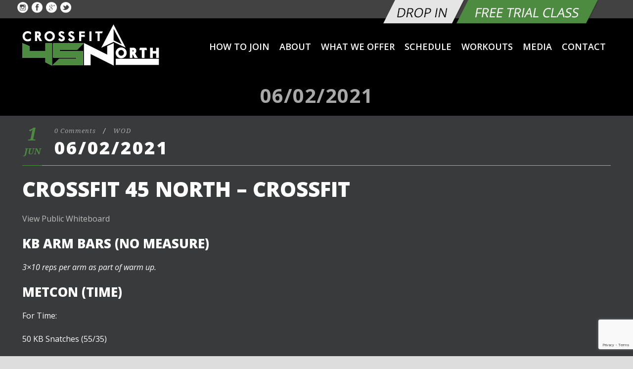

--- FILE ---
content_type: text/html; charset=UTF-8
request_url: http://crossfit45north.com/06-02-2021/
body_size: 39498
content:
<!DOCTYPE html>
<!--[if IE 7]><html class="ie ie7 ltie8 ltie9" lang="en-US"><![endif]-->
<!--[if IE 8]><html class="ie ie8 ltie9" lang="en-US"><![endif]-->
<!--[if !(IE 7) | !(IE 8)  ]><!-->
<html lang="en-US">
<!--<![endif]-->

<head>
	<meta charset="UTF-8" />
	<meta name="viewport" content="initial-scale=1.0" />	
		
	<link rel="pingback" href="http://crossfit45north.com/xmlrpc.php" />
	<title>06/02/2021 &#8211; CrossFit 45 North</title>
<meta name='robots' content='max-image-preview:large' />
	<style>img:is([sizes="auto" i], [sizes^="auto," i]) { contain-intrinsic-size: 3000px 1500px }</style>
	<link rel='dns-prefetch' href='//fonts.googleapis.com' />
<link rel="alternate" type="application/rss+xml" title="CrossFit 45 North &raquo; Feed" href="http://crossfit45north.com/feed/" />
<link rel="alternate" type="application/rss+xml" title="CrossFit 45 North &raquo; Comments Feed" href="http://crossfit45north.com/comments/feed/" />
<script type="text/javascript">
/* <![CDATA[ */
window._wpemojiSettings = {"baseUrl":"https:\/\/s.w.org\/images\/core\/emoji\/15.1.0\/72x72\/","ext":".png","svgUrl":"https:\/\/s.w.org\/images\/core\/emoji\/15.1.0\/svg\/","svgExt":".svg","source":{"concatemoji":"http:\/\/crossfit45north.com\/wp-includes\/js\/wp-emoji-release.min.js?ver=6.8.1"}};
/*! This file is auto-generated */
!function(i,n){var o,s,e;function c(e){try{var t={supportTests:e,timestamp:(new Date).valueOf()};sessionStorage.setItem(o,JSON.stringify(t))}catch(e){}}function p(e,t,n){e.clearRect(0,0,e.canvas.width,e.canvas.height),e.fillText(t,0,0);var t=new Uint32Array(e.getImageData(0,0,e.canvas.width,e.canvas.height).data),r=(e.clearRect(0,0,e.canvas.width,e.canvas.height),e.fillText(n,0,0),new Uint32Array(e.getImageData(0,0,e.canvas.width,e.canvas.height).data));return t.every(function(e,t){return e===r[t]})}function u(e,t,n){switch(t){case"flag":return n(e,"\ud83c\udff3\ufe0f\u200d\u26a7\ufe0f","\ud83c\udff3\ufe0f\u200b\u26a7\ufe0f")?!1:!n(e,"\ud83c\uddfa\ud83c\uddf3","\ud83c\uddfa\u200b\ud83c\uddf3")&&!n(e,"\ud83c\udff4\udb40\udc67\udb40\udc62\udb40\udc65\udb40\udc6e\udb40\udc67\udb40\udc7f","\ud83c\udff4\u200b\udb40\udc67\u200b\udb40\udc62\u200b\udb40\udc65\u200b\udb40\udc6e\u200b\udb40\udc67\u200b\udb40\udc7f");case"emoji":return!n(e,"\ud83d\udc26\u200d\ud83d\udd25","\ud83d\udc26\u200b\ud83d\udd25")}return!1}function f(e,t,n){var r="undefined"!=typeof WorkerGlobalScope&&self instanceof WorkerGlobalScope?new OffscreenCanvas(300,150):i.createElement("canvas"),a=r.getContext("2d",{willReadFrequently:!0}),o=(a.textBaseline="top",a.font="600 32px Arial",{});return e.forEach(function(e){o[e]=t(a,e,n)}),o}function t(e){var t=i.createElement("script");t.src=e,t.defer=!0,i.head.appendChild(t)}"undefined"!=typeof Promise&&(o="wpEmojiSettingsSupports",s=["flag","emoji"],n.supports={everything:!0,everythingExceptFlag:!0},e=new Promise(function(e){i.addEventListener("DOMContentLoaded",e,{once:!0})}),new Promise(function(t){var n=function(){try{var e=JSON.parse(sessionStorage.getItem(o));if("object"==typeof e&&"number"==typeof e.timestamp&&(new Date).valueOf()<e.timestamp+604800&&"object"==typeof e.supportTests)return e.supportTests}catch(e){}return null}();if(!n){if("undefined"!=typeof Worker&&"undefined"!=typeof OffscreenCanvas&&"undefined"!=typeof URL&&URL.createObjectURL&&"undefined"!=typeof Blob)try{var e="postMessage("+f.toString()+"("+[JSON.stringify(s),u.toString(),p.toString()].join(",")+"));",r=new Blob([e],{type:"text/javascript"}),a=new Worker(URL.createObjectURL(r),{name:"wpTestEmojiSupports"});return void(a.onmessage=function(e){c(n=e.data),a.terminate(),t(n)})}catch(e){}c(n=f(s,u,p))}t(n)}).then(function(e){for(var t in e)n.supports[t]=e[t],n.supports.everything=n.supports.everything&&n.supports[t],"flag"!==t&&(n.supports.everythingExceptFlag=n.supports.everythingExceptFlag&&n.supports[t]);n.supports.everythingExceptFlag=n.supports.everythingExceptFlag&&!n.supports.flag,n.DOMReady=!1,n.readyCallback=function(){n.DOMReady=!0}}).then(function(){return e}).then(function(){var e;n.supports.everything||(n.readyCallback(),(e=n.source||{}).concatemoji?t(e.concatemoji):e.wpemoji&&e.twemoji&&(t(e.twemoji),t(e.wpemoji)))}))}((window,document),window._wpemojiSettings);
/* ]]> */
</script>
<link rel='stylesheet' id='sbi_styles-css' href='http://crossfit45north.com/wp-content/plugins/instagram-feed/css/sbi-styles.min.css?ver=6.8.0' type='text/css' media='all' />
<style id='wp-emoji-styles-inline-css' type='text/css'>

	img.wp-smiley, img.emoji {
		display: inline !important;
		border: none !important;
		box-shadow: none !important;
		height: 1em !important;
		width: 1em !important;
		margin: 0 0.07em !important;
		vertical-align: -0.1em !important;
		background: none !important;
		padding: 0 !important;
	}
</style>
<link rel='stylesheet' id='wp-block-library-css' href='http://crossfit45north.com/wp-includes/css/dist/block-library/style.min.css?ver=6.8.1' type='text/css' media='all' />
<style id='classic-theme-styles-inline-css' type='text/css'>
/*! This file is auto-generated */
.wp-block-button__link{color:#fff;background-color:#32373c;border-radius:9999px;box-shadow:none;text-decoration:none;padding:calc(.667em + 2px) calc(1.333em + 2px);font-size:1.125em}.wp-block-file__button{background:#32373c;color:#fff;text-decoration:none}
</style>
<style id='global-styles-inline-css' type='text/css'>
:root{--wp--preset--aspect-ratio--square: 1;--wp--preset--aspect-ratio--4-3: 4/3;--wp--preset--aspect-ratio--3-4: 3/4;--wp--preset--aspect-ratio--3-2: 3/2;--wp--preset--aspect-ratio--2-3: 2/3;--wp--preset--aspect-ratio--16-9: 16/9;--wp--preset--aspect-ratio--9-16: 9/16;--wp--preset--color--black: #000000;--wp--preset--color--cyan-bluish-gray: #abb8c3;--wp--preset--color--white: #ffffff;--wp--preset--color--pale-pink: #f78da7;--wp--preset--color--vivid-red: #cf2e2e;--wp--preset--color--luminous-vivid-orange: #ff6900;--wp--preset--color--luminous-vivid-amber: #fcb900;--wp--preset--color--light-green-cyan: #7bdcb5;--wp--preset--color--vivid-green-cyan: #00d084;--wp--preset--color--pale-cyan-blue: #8ed1fc;--wp--preset--color--vivid-cyan-blue: #0693e3;--wp--preset--color--vivid-purple: #9b51e0;--wp--preset--gradient--vivid-cyan-blue-to-vivid-purple: linear-gradient(135deg,rgba(6,147,227,1) 0%,rgb(155,81,224) 100%);--wp--preset--gradient--light-green-cyan-to-vivid-green-cyan: linear-gradient(135deg,rgb(122,220,180) 0%,rgb(0,208,130) 100%);--wp--preset--gradient--luminous-vivid-amber-to-luminous-vivid-orange: linear-gradient(135deg,rgba(252,185,0,1) 0%,rgba(255,105,0,1) 100%);--wp--preset--gradient--luminous-vivid-orange-to-vivid-red: linear-gradient(135deg,rgba(255,105,0,1) 0%,rgb(207,46,46) 100%);--wp--preset--gradient--very-light-gray-to-cyan-bluish-gray: linear-gradient(135deg,rgb(238,238,238) 0%,rgb(169,184,195) 100%);--wp--preset--gradient--cool-to-warm-spectrum: linear-gradient(135deg,rgb(74,234,220) 0%,rgb(151,120,209) 20%,rgb(207,42,186) 40%,rgb(238,44,130) 60%,rgb(251,105,98) 80%,rgb(254,248,76) 100%);--wp--preset--gradient--blush-light-purple: linear-gradient(135deg,rgb(255,206,236) 0%,rgb(152,150,240) 100%);--wp--preset--gradient--blush-bordeaux: linear-gradient(135deg,rgb(254,205,165) 0%,rgb(254,45,45) 50%,rgb(107,0,62) 100%);--wp--preset--gradient--luminous-dusk: linear-gradient(135deg,rgb(255,203,112) 0%,rgb(199,81,192) 50%,rgb(65,88,208) 100%);--wp--preset--gradient--pale-ocean: linear-gradient(135deg,rgb(255,245,203) 0%,rgb(182,227,212) 50%,rgb(51,167,181) 100%);--wp--preset--gradient--electric-grass: linear-gradient(135deg,rgb(202,248,128) 0%,rgb(113,206,126) 100%);--wp--preset--gradient--midnight: linear-gradient(135deg,rgb(2,3,129) 0%,rgb(40,116,252) 100%);--wp--preset--font-size--small: 13px;--wp--preset--font-size--medium: 20px;--wp--preset--font-size--large: 36px;--wp--preset--font-size--x-large: 42px;--wp--preset--spacing--20: 0.44rem;--wp--preset--spacing--30: 0.67rem;--wp--preset--spacing--40: 1rem;--wp--preset--spacing--50: 1.5rem;--wp--preset--spacing--60: 2.25rem;--wp--preset--spacing--70: 3.38rem;--wp--preset--spacing--80: 5.06rem;--wp--preset--shadow--natural: 6px 6px 9px rgba(0, 0, 0, 0.2);--wp--preset--shadow--deep: 12px 12px 50px rgba(0, 0, 0, 0.4);--wp--preset--shadow--sharp: 6px 6px 0px rgba(0, 0, 0, 0.2);--wp--preset--shadow--outlined: 6px 6px 0px -3px rgba(255, 255, 255, 1), 6px 6px rgba(0, 0, 0, 1);--wp--preset--shadow--crisp: 6px 6px 0px rgba(0, 0, 0, 1);}:where(.is-layout-flex){gap: 0.5em;}:where(.is-layout-grid){gap: 0.5em;}body .is-layout-flex{display: flex;}.is-layout-flex{flex-wrap: wrap;align-items: center;}.is-layout-flex > :is(*, div){margin: 0;}body .is-layout-grid{display: grid;}.is-layout-grid > :is(*, div){margin: 0;}:where(.wp-block-columns.is-layout-flex){gap: 2em;}:where(.wp-block-columns.is-layout-grid){gap: 2em;}:where(.wp-block-post-template.is-layout-flex){gap: 1.25em;}:where(.wp-block-post-template.is-layout-grid){gap: 1.25em;}.has-black-color{color: var(--wp--preset--color--black) !important;}.has-cyan-bluish-gray-color{color: var(--wp--preset--color--cyan-bluish-gray) !important;}.has-white-color{color: var(--wp--preset--color--white) !important;}.has-pale-pink-color{color: var(--wp--preset--color--pale-pink) !important;}.has-vivid-red-color{color: var(--wp--preset--color--vivid-red) !important;}.has-luminous-vivid-orange-color{color: var(--wp--preset--color--luminous-vivid-orange) !important;}.has-luminous-vivid-amber-color{color: var(--wp--preset--color--luminous-vivid-amber) !important;}.has-light-green-cyan-color{color: var(--wp--preset--color--light-green-cyan) !important;}.has-vivid-green-cyan-color{color: var(--wp--preset--color--vivid-green-cyan) !important;}.has-pale-cyan-blue-color{color: var(--wp--preset--color--pale-cyan-blue) !important;}.has-vivid-cyan-blue-color{color: var(--wp--preset--color--vivid-cyan-blue) !important;}.has-vivid-purple-color{color: var(--wp--preset--color--vivid-purple) !important;}.has-black-background-color{background-color: var(--wp--preset--color--black) !important;}.has-cyan-bluish-gray-background-color{background-color: var(--wp--preset--color--cyan-bluish-gray) !important;}.has-white-background-color{background-color: var(--wp--preset--color--white) !important;}.has-pale-pink-background-color{background-color: var(--wp--preset--color--pale-pink) !important;}.has-vivid-red-background-color{background-color: var(--wp--preset--color--vivid-red) !important;}.has-luminous-vivid-orange-background-color{background-color: var(--wp--preset--color--luminous-vivid-orange) !important;}.has-luminous-vivid-amber-background-color{background-color: var(--wp--preset--color--luminous-vivid-amber) !important;}.has-light-green-cyan-background-color{background-color: var(--wp--preset--color--light-green-cyan) !important;}.has-vivid-green-cyan-background-color{background-color: var(--wp--preset--color--vivid-green-cyan) !important;}.has-pale-cyan-blue-background-color{background-color: var(--wp--preset--color--pale-cyan-blue) !important;}.has-vivid-cyan-blue-background-color{background-color: var(--wp--preset--color--vivid-cyan-blue) !important;}.has-vivid-purple-background-color{background-color: var(--wp--preset--color--vivid-purple) !important;}.has-black-border-color{border-color: var(--wp--preset--color--black) !important;}.has-cyan-bluish-gray-border-color{border-color: var(--wp--preset--color--cyan-bluish-gray) !important;}.has-white-border-color{border-color: var(--wp--preset--color--white) !important;}.has-pale-pink-border-color{border-color: var(--wp--preset--color--pale-pink) !important;}.has-vivid-red-border-color{border-color: var(--wp--preset--color--vivid-red) !important;}.has-luminous-vivid-orange-border-color{border-color: var(--wp--preset--color--luminous-vivid-orange) !important;}.has-luminous-vivid-amber-border-color{border-color: var(--wp--preset--color--luminous-vivid-amber) !important;}.has-light-green-cyan-border-color{border-color: var(--wp--preset--color--light-green-cyan) !important;}.has-vivid-green-cyan-border-color{border-color: var(--wp--preset--color--vivid-green-cyan) !important;}.has-pale-cyan-blue-border-color{border-color: var(--wp--preset--color--pale-cyan-blue) !important;}.has-vivid-cyan-blue-border-color{border-color: var(--wp--preset--color--vivid-cyan-blue) !important;}.has-vivid-purple-border-color{border-color: var(--wp--preset--color--vivid-purple) !important;}.has-vivid-cyan-blue-to-vivid-purple-gradient-background{background: var(--wp--preset--gradient--vivid-cyan-blue-to-vivid-purple) !important;}.has-light-green-cyan-to-vivid-green-cyan-gradient-background{background: var(--wp--preset--gradient--light-green-cyan-to-vivid-green-cyan) !important;}.has-luminous-vivid-amber-to-luminous-vivid-orange-gradient-background{background: var(--wp--preset--gradient--luminous-vivid-amber-to-luminous-vivid-orange) !important;}.has-luminous-vivid-orange-to-vivid-red-gradient-background{background: var(--wp--preset--gradient--luminous-vivid-orange-to-vivid-red) !important;}.has-very-light-gray-to-cyan-bluish-gray-gradient-background{background: var(--wp--preset--gradient--very-light-gray-to-cyan-bluish-gray) !important;}.has-cool-to-warm-spectrum-gradient-background{background: var(--wp--preset--gradient--cool-to-warm-spectrum) !important;}.has-blush-light-purple-gradient-background{background: var(--wp--preset--gradient--blush-light-purple) !important;}.has-blush-bordeaux-gradient-background{background: var(--wp--preset--gradient--blush-bordeaux) !important;}.has-luminous-dusk-gradient-background{background: var(--wp--preset--gradient--luminous-dusk) !important;}.has-pale-ocean-gradient-background{background: var(--wp--preset--gradient--pale-ocean) !important;}.has-electric-grass-gradient-background{background: var(--wp--preset--gradient--electric-grass) !important;}.has-midnight-gradient-background{background: var(--wp--preset--gradient--midnight) !important;}.has-small-font-size{font-size: var(--wp--preset--font-size--small) !important;}.has-medium-font-size{font-size: var(--wp--preset--font-size--medium) !important;}.has-large-font-size{font-size: var(--wp--preset--font-size--large) !important;}.has-x-large-font-size{font-size: var(--wp--preset--font-size--x-large) !important;}
:where(.wp-block-post-template.is-layout-flex){gap: 1.25em;}:where(.wp-block-post-template.is-layout-grid){gap: 1.25em;}
:where(.wp-block-columns.is-layout-flex){gap: 2em;}:where(.wp-block-columns.is-layout-grid){gap: 2em;}
:root :where(.wp-block-pullquote){font-size: 1.5em;line-height: 1.6;}
</style>
<link rel='stylesheet' id='contact-form-7-css' href='http://crossfit45north.com/wp-content/plugins/contact-form-7/includes/css/styles.css?ver=5.8.1' type='text/css' media='all' />
<link rel='stylesheet' id='style-css' href='http://crossfit45north.com/wp-content/themes/siteplicitycustomv2/style.css?ver=6.8.1' type='text/css' media='all' />
<link rel='stylesheet' id='Open-Sans-google-font-css' href='http://fonts.googleapis.com/css?family=Open+Sans%3A300%2C300italic%2Cregular%2Citalic%2C600%2C600italic%2C700%2C700italic%2C800%2C800italic&#038;subset=greek%2Ccyrillic-ext%2Ccyrillic%2Clatin%2Clatin-ext%2Cvietnamese%2Cgreek-ext&#038;ver=6.8.1' type='text/css' media='all' />
<link rel='stylesheet' id='Droid-Serif-google-font-css' href='http://fonts.googleapis.com/css?family=Droid+Serif%3Aregular%2Citalic%2C700%2C700italic&#038;subset=latin&#038;ver=6.8.1' type='text/css' media='all' />
<link rel='stylesheet' id='superfish-css' href='http://crossfit45north.com/wp-content/themes/siteplicitycustomv2/plugins/superfish/css/superfish.css?ver=6.8.1' type='text/css' media='all' />
<link rel='stylesheet' id='dlmenu-css' href='http://crossfit45north.com/wp-content/themes/siteplicitycustomv2/plugins/dl-menu/component.css?ver=6.8.1' type='text/css' media='all' />
<link rel='stylesheet' id='font-awesome-css' href='http://crossfit45north.com/wp-content/themes/siteplicitycustomv2/plugins/font-awesome-new/css/font-awesome.min.css?ver=6.8.1' type='text/css' media='all' />
<link rel='stylesheet' id='jquery-fancybox-css' href='http://crossfit45north.com/wp-content/themes/siteplicitycustomv2/plugins/fancybox/jquery.fancybox.css?ver=6.8.1' type='text/css' media='all' />
<link rel='stylesheet' id='flexslider-css' href='http://crossfit45north.com/wp-content/themes/siteplicitycustomv2/plugins/flexslider/flexslider.css?ver=6.8.1' type='text/css' media='all' />
<link rel='stylesheet' id='style-responsive-css' href='http://crossfit45north.com/wp-content/themes/siteplicitycustomv2/stylesheet/style-responsive.css?ver=6.8.1' type='text/css' media='all' />
<link rel='stylesheet' id='style-custom-css' href='http://crossfit45north.com/wp-content/themes/siteplicitycustomv2/stylesheet/style-custom.css?ver=6.8.1' type='text/css' media='all' />
<style id='akismet-widget-style-inline-css' type='text/css'>

			.a-stats {
				--akismet-color-mid-green: #357b49;
				--akismet-color-white: #fff;
				--akismet-color-light-grey: #f6f7f7;

				max-width: 350px;
				width: auto;
			}

			.a-stats * {
				all: unset;
				box-sizing: border-box;
			}

			.a-stats strong {
				font-weight: 600;
			}

			.a-stats a.a-stats__link,
			.a-stats a.a-stats__link:visited,
			.a-stats a.a-stats__link:active {
				background: var(--akismet-color-mid-green);
				border: none;
				box-shadow: none;
				border-radius: 8px;
				color: var(--akismet-color-white);
				cursor: pointer;
				display: block;
				font-family: -apple-system, BlinkMacSystemFont, 'Segoe UI', 'Roboto', 'Oxygen-Sans', 'Ubuntu', 'Cantarell', 'Helvetica Neue', sans-serif;
				font-weight: 500;
				padding: 12px;
				text-align: center;
				text-decoration: none;
				transition: all 0.2s ease;
			}

			/* Extra specificity to deal with TwentyTwentyOne focus style */
			.widget .a-stats a.a-stats__link:focus {
				background: var(--akismet-color-mid-green);
				color: var(--akismet-color-white);
				text-decoration: none;
			}

			.a-stats a.a-stats__link:hover {
				filter: brightness(110%);
				box-shadow: 0 4px 12px rgba(0, 0, 0, 0.06), 0 0 2px rgba(0, 0, 0, 0.16);
			}

			.a-stats .count {
				color: var(--akismet-color-white);
				display: block;
				font-size: 1.5em;
				line-height: 1.4;
				padding: 0 13px;
				white-space: nowrap;
			}
		
</style>
<link rel='stylesheet' id='ms-main-css' href='http://crossfit45north.com/wp-content/plugins/masterslider/public/assets/css/masterslider.main.css?ver=2.9.6' type='text/css' media='all' />
<link rel='stylesheet' id='ms-custom-css' href='http://crossfit45north.com/wp-content/uploads/masterslider/custom.css?ver=4.2' type='text/css' media='all' />
<script type="text/javascript" src="http://crossfit45north.com/wp-includes/js/jquery/jquery.min.js?ver=3.7.1" id="jquery-core-js"></script>
<script type="text/javascript" src="http://crossfit45north.com/wp-includes/js/jquery/jquery-migrate.min.js?ver=3.4.1" id="jquery-migrate-js"></script>
<link rel="https://api.w.org/" href="http://crossfit45north.com/wp-json/" /><link rel="alternate" title="JSON" type="application/json" href="http://crossfit45north.com/wp-json/wp/v2/posts/15806" /><link rel="EditURI" type="application/rsd+xml" title="RSD" href="http://crossfit45north.com/xmlrpc.php?rsd" />
<meta name="generator" content="WordPress 6.8.1" />
<link rel="canonical" href="http://crossfit45north.com/06-02-2021/" />
<link rel='shortlink' href='http://crossfit45north.com/?p=15806' />
<link rel="alternate" title="oEmbed (JSON)" type="application/json+oembed" href="http://crossfit45north.com/wp-json/oembed/1.0/embed?url=http%3A%2F%2Fcrossfit45north.com%2F06-02-2021%2F" />
<link rel="alternate" title="oEmbed (XML)" type="text/xml+oembed" href="http://crossfit45north.com/wp-json/oembed/1.0/embed?url=http%3A%2F%2Fcrossfit45north.com%2F06-02-2021%2F&#038;format=xml" />
<script>var ms_grabbing_curosr = 'http://crossfit45north.com/wp-content/plugins/masterslider/public/assets/css/common/grabbing.cur', ms_grab_curosr = 'http://crossfit45north.com/wp-content/plugins/masterslider/public/assets/css/common/grab.cur';</script>
<meta name="description" content="" />
<link rel="shortcut icon" href="http://crossfit45north.com/wp-content/uploads/2016/08/favicon.ico" type="image/x-icon" /><!-- load the script for older ie version -->
<!--[if lt IE 9]>
<script src="http://crossfit45north.com/wp-content/themes/siteplicitycustomv2/javascript/html5.js" type="text/javascript"></script>
<script src="http://crossfit45north.com/wp-content/themes/siteplicitycustomv2/plugins/easy-pie-chart/excanvas.js" type="text/javascript"></script>
<![endif]-->
</head>

<body class="wp-singular post-template-default single single-post postid-15806 single-format-standard wp-theme-siteplicitycustomv2 _masterslider _msp_version_2.9.6">
	<div class="body-wrapper " data-home="http://crossfit45north.com" >
		<header class="gdlr-header-wrapper">
		<!-- top navigation -->
				<div class="top-navigation-wrapper">
			<div class="top-navigation-container container">
				<div class="top-navigation-left">
					<div class="top-social-wrapper">
						<div class="social-icon">
<a href="https://www.instagram.com/explore/tags/45north/" target="_blank" >
<img width="32" height="32" src="http://crossfit45north.com/wp-content/themes/siteplicitycustomv2/images/light/social-icon/delicious.png" alt="Instagram" />
</a>
</div>
<div class="social-icon">
<a href="https://www.facebook.com/CrossFit45North/" target="_blank" >
<img width="32" height="32" src="http://crossfit45north.com/wp-content/themes/siteplicitycustomv2/images/light/social-icon/facebook.png" alt="Facebook" />
</a>
</div>
<div class="social-icon">
<a href="https://plus.google.com/+CrossFit45NorthHillsboro" target="_blank" >
<img width="32" height="32" src="http://crossfit45north.com/wp-content/themes/siteplicitycustomv2/images/light/social-icon/google-plus.png" alt="Google Plus" />
</a>
</div>
<div class="social-icon">
<a href="https://twitter.com/crossfit45north" target="_blank" >
<img width="32" height="32" src="http://crossfit45north.com/wp-content/themes/siteplicitycustomv2/images/light/social-icon/twitter.png" alt="Twitter" />
</a>
</div>
<div class="clear"></div>					</div>
					<div class="top-text-left">
										</div>
				</div>
				<div class="top-navigation-right">
					<div class="top-navigation-right-text">
						<div class="btn-tryusforfree"><a href="https://45north.wodify.com/OnlineSalesPortal/ViewSchedule.aspx?LocationId=1149&IsMobile=False&OnlineMembershipId=3184" target="_"></a></div>
						<div class="btn-dropin"><a href="https://45north.wodify.com/OnlineSalesPortal/ViewSchedule.aspx?LocationId=1149&IsMobile=False&OnlineMembershipId=3172" target="_"></a></div>
					</div>
				</div>
				<div class="clear"></div>
			</div>
		</div>
		
		<!-- logo -->
		<div class="gdlr-header-inner">
			<div class="gdlr-header-container container">
				<!-- logo -->
				<div class="gdlr-logo">
					<a href="http://crossfit45north.com" >
						<img src="http://crossfit45north.com/wp-content/uploads/2018/01/logo.png" alt="" width="277" height="84" />					</a>
					<div class="gdlr-responsive-navigation dl-menuwrapper" id="gdlr-responsive-navigation" ><button class="dl-trigger">Open Menu</button><ul id="menu-menu-1" class="dl-menu gdlr-main-mobile-menu"><li id="menu-item-486" class="menu-item menu-item-type-post_type menu-item-object-page menu-item-486"><a href="http://crossfit45north.com/how-to-join/">How to Join</a></li>
<li id="menu-item-359" class="menu-item menu-item-type-post_type menu-item-object-page menu-item-359"><a href="http://crossfit45north.com/about/">About</a></li>
<li id="menu-item-324" class="menu-item menu-item-type-post_type menu-item-object-page menu-item-324"><a href="http://crossfit45north.com/what-we-offer/">What We Offer</a></li>
<li id="menu-item-233" class="menu-item menu-item-type-post_type menu-item-object-page menu-item-233"><a href="http://crossfit45north.com/schedule/">Schedule</a></li>
<li id="menu-item-654" class="menu-item menu-item-type-custom menu-item-object-custom menu-item-has-children menu-item-654"><a href="#">Workouts</a>
<ul class="dl-submenu">
	<li id="menu-item-235" class="menu-item menu-item-type-post_type menu-item-object-page menu-item-235"><a href="http://crossfit45north.com/wod/">WOD</a></li>
	<li id="menu-item-10509" class="menu-item menu-item-type-post_type menu-item-object-page menu-item-10509"><a href="http://crossfit45north.com/travel-wod/">Travel WOD</a></li>
</ul>
</li>
<li id="menu-item-649" class="menu-item menu-item-type-custom menu-item-object-custom menu-item-has-children menu-item-649"><a href="#">Media</a>
<ul class="dl-submenu">
	<li id="menu-item-651" class="menu-item menu-item-type-post_type menu-item-object-page menu-item-651"><a href="http://crossfit45north.com/athletes-showcase/">Athletes Showcase</a></li>
	<li id="menu-item-650" class="menu-item menu-item-type-post_type menu-item-object-page menu-item-650"><a href="http://crossfit45north.com/news-and-events/">News and Events</a></li>
</ul>
</li>
<li id="menu-item-610" class="menu-item menu-item-type-post_type menu-item-object-page menu-item-610"><a href="http://crossfit45north.com/contact/">Contact</a></li>
</ul></div>				</div>

				<!-- navigation -->
				<div class="gdlr-navigation-wrapper"><nav class="gdlr-navigation" id="gdlr-main-navigation" role="navigation"><ul id="menu-menu-2" class="sf-menu gdlr-main-menu"><li  class="menu-item menu-item-type-post_type menu-item-object-page menu-item-486menu-item menu-item-type-post_type menu-item-object-page menu-item-486 gdlr-normal-menu"><a href="http://crossfit45north.com/how-to-join/">How to Join</a></li>
<li  class="menu-item menu-item-type-post_type menu-item-object-page menu-item-359menu-item menu-item-type-post_type menu-item-object-page menu-item-359 gdlr-normal-menu"><a href="http://crossfit45north.com/about/">About</a></li>
<li  class="menu-item menu-item-type-post_type menu-item-object-page menu-item-324menu-item menu-item-type-post_type menu-item-object-page menu-item-324 gdlr-normal-menu"><a href="http://crossfit45north.com/what-we-offer/">What We Offer</a></li>
<li  class="menu-item menu-item-type-post_type menu-item-object-page menu-item-233menu-item menu-item-type-post_type menu-item-object-page menu-item-233 gdlr-normal-menu"><a href="http://crossfit45north.com/schedule/">Schedule</a></li>
<li  class="menu-item menu-item-type-custom menu-item-object-custom menu-item-has-children menu-item-654menu-item menu-item-type-custom menu-item-object-custom menu-item-has-children menu-item-654 gdlr-normal-menu"><a href="#">Workouts</a>
<ul class="sub-menu">
	<li  class="menu-item menu-item-type-post_type menu-item-object-page menu-item-235"><a href="http://crossfit45north.com/wod/">WOD</a></li>
	<li  class="menu-item menu-item-type-post_type menu-item-object-page menu-item-10509"><a href="http://crossfit45north.com/travel-wod/">Travel WOD</a></li>
</ul>
</li>
<li  class="menu-item menu-item-type-custom menu-item-object-custom menu-item-has-children menu-item-649menu-item menu-item-type-custom menu-item-object-custom menu-item-has-children menu-item-649 gdlr-normal-menu"><a href="#">Media</a>
<ul class="sub-menu">
	<li  class="menu-item menu-item-type-post_type menu-item-object-page menu-item-651"><a href="http://crossfit45north.com/athletes-showcase/">Athletes Showcase</a></li>
	<li  class="menu-item menu-item-type-post_type menu-item-object-page menu-item-650"><a href="http://crossfit45north.com/news-and-events/">News and Events</a></li>
</ul>
</li>
<li  class="menu-item menu-item-type-post_type menu-item-object-page menu-item-610menu-item menu-item-type-post_type menu-item-object-page menu-item-610 gdlr-normal-menu"><a href="http://crossfit45north.com/contact/">Contact</a></li>
</ul></nav>	
	
<div class="gdlr-navigation-gimmick" id="gdlr-navigation-gimmick"></div><div class="clear"></div></div>
				<div class="clear"></div>
			</div>
		</div>
		<div class="clear"></div>
	</header>
	<div id="gdlr-header-substitute" ></div>
	
			<div class="gdlr-page-title-wrapper gdlr-parallax-wrapper gdlr-title-normal"  data-bgspeed="0" >
			<div class="gdlr-page-title-overlay"></div>
			<div class="gdlr-page-title-container container" >
				<h3 class="gdlr-page-title">06/02/2021</h3>
							</div>	
		</div>	
		<!-- is search -->	<div class="content-wrapper"><div class="gdlr-content">

		<div class="with-sidebar-wrapper">
		<div class="with-sidebar-container container">
			<div class="with-sidebar-left twelve columns">
				<div class="with-sidebar-content twelve columns">
					<div class="gdlr-item gdlr-blog-full gdlr-item-start-content">
										
						<!-- get the content based on post format -->
						
<article id="post-15806" class="post-15806 post type-post status-publish format-standard hentry category-wod">
	<div class="gdlr-standard-style">
				
		
		<div class="blog-content-wrapper" >
			<div class="post-header-wrapper" >
				<div class="gdlr-blog-date-wrapper gdlr-info-font">
					<div class="gdlr-blog-day">1</div>
					<div class="gdlr-blog-month">Jun</div>
				</div>
				<header class="post-header">
					<div class="gdlr-blog-info gdlr-info gdlr-info-font"><span class="gdlr-separator">/</span><div class="blog-info blog-comment"><a href="http://crossfit45north.com/06-02-2021/#respond" >0 Comments</a></div><span class="gdlr-separator">/</span><div class="blog-info blog-category"><a href="http://crossfit45north.com/category/wod/" rel="tag">WOD</a></div><div class="clear"></div></div>				
				
											<h1 class="gdlr-blog-title">06/02/2021</h1>
								
					<div class="clear"></div>
				</header><!-- entry-header -->
				<div class="post-header-bottom-gimmick"></div>
			</div>
			<div class="clear"></div>
		
			<div class="gdlr-blog-content"><h2>CrossFit 45 North &#8211; CrossFit</h2>
<p></p>
<p><a href="https://app.wodify.com/Performance/PublicWhiteboard.aspx?WhiteboardKey=0x8g5dvvxr&#038;Date=06&#37;2f02&#37;2f2021&#038;ProgramName=CrossFit" target="_blank" rel="noopener">View Public Whiteboard</a></p>
<h3>KB Arm Bars (No Measure)</h3>
<p></em></em><em>3&#215;10 reps per arm as part of warm up.</em></p>
<h3>Metcon (Time)</h3>
<p>For Time:</p>
<p>50 KB Snatches (55/35)<br />
<br />5 Rope Climbs<br />
<br />40  KB Snatches<br />
<br />4 Rope Climbs<br />
<br />30 KB Snatches<br />
<br />3 Rope Climbs<br />
<br />20 KB Snatches<br />
<br />2 Rope Climbs<br />
<br />10 KB Snatches</p>
<p>**Each set of KB Snatch, break up evenly between arms. Does not need to be alternating.**</em></em></em></p>
<h3>Metcon (Time)</h3>
<p>45 North at Home:</p>
<p>100 Ground to Overhead with odd object. Every 25 reps, sprint 200m</em></em></em></p>
</div>			
						<div class="gdlr-single-blog-tag">
							</div>
					</div> <!-- blog content wrapper -->
	</div>
</article><!-- #post -->						
						<div class="gdlr-social-share">
<span class="social-share-title">Share Post:</span>
	<a href="http://digg.com/submit?url=http://crossfit45north.com/06-02-2021/&#038;title=06%2F02%2F2021" target="_blank">
		<img src="http://crossfit45north.com/wp-content/themes/siteplicitycustomv2/images/dark/social-icon/digg.png" alt="digg-share" width="32" height="32" />
	</a>

	<a href="http://www.facebook.com/share.php?u=http://crossfit45north.com/06-02-2021/" target="_blank">
		<img src="http://crossfit45north.com/wp-content/themes/siteplicitycustomv2/images/dark/social-icon/facebook.png" alt="facebook-share" width="32" height="32" />
	</a>

	<a href="https://plus.google.com/share?url=http://crossfit45north.com/06-02-2021/" onclick="javascript:window.open(this.href,'', 'menubar=no,toolbar=no,resizable=yes,scrollbars=yes,height=400,width=500');return false;">
		<img src="http://crossfit45north.com/wp-content/themes/siteplicitycustomv2/images/dark/social-icon/google-plus.png" alt="google-share" width="32" height="32" />
	</a>

	<a href="http://www.linkedin.com/shareArticle?mini=true&#038;url=http://crossfit45north.com/06-02-2021/&#038;title=06%2F02%2F2021" target="_blank">
		<img src="http://crossfit45north.com/wp-content/themes/siteplicitycustomv2/images/dark/social-icon/linkedin.png" alt="linked-share" width="32" height="32" />
	</a>

	<a href="http://www.myspace.com/Modules/PostTo/Pages/?u=http://crossfit45north.com/06-02-2021/" target="_blank">
		<img src="http://crossfit45north.com/wp-content/themes/siteplicitycustomv2/images/dark/social-icon/my-space.png" alt="my-space-share" width="32" height="32" />
	</a>

	<a href="http://pinterest.com/pin/create/button/?url=http://crossfit45north.com/06-02-2021/&media=" class="pin-it-button" count-layout="horizontal" onclick="javascript:window.open(this.href,'', 'menubar=no,toolbar=no,resizable=yes,scrollbars=yes,height=300,width=600');return false;">
		<img src="http://crossfit45north.com/wp-content/themes/siteplicitycustomv2/images/dark/social-icon/pinterest.png" alt="pinterest-share" width="32" height="32" />
	</a>	

	<a href="http://reddit.com/submit?url=http://crossfit45north.com/06-02-2021/&#038;title=06%2F02%2F2021" target="_blank">
		<img src="http://crossfit45north.com/wp-content/themes/siteplicitycustomv2/images/dark/social-icon/reddit.png" alt="reddit-share" width="32" height="32" />
	</a>

	<a href="http://www.stumbleupon.com/submit?url=http://crossfit45north.com/06-02-2021/&#038;title=06%2F02%2F2021" target="_blank">
		<img src="http://crossfit45north.com/wp-content/themes/siteplicitycustomv2/images/dark/social-icon/stumble-upon.png" alt="stumble-upon-share" width="32" height="32" />
	</a>

<div class="clear"></div>
</div>
									
						<nav class="gdlr-single-nav">
							<div class="previous-nav"><a href="http://crossfit45north.com/06-01-2021/" rel="prev"><i class="icon-angle-left"></i><span>06/01/2021</span></a></div>							<div class="next-nav"><a href="http://crossfit45north.com/06-03-2021/" rel="next"><span>06/03/2021</span><i class="icon-angle-right"></i></a></div>							<div class="clear"></div>
						</nav><!-- .nav-single -->

						<!-- abou author section -->
												

						
<div id="comments" class="gdlr-comments-area">

</div><!-- gdlr-comment-area -->		
						
										</div>
				</div>
				
				<div class="clear"></div>
			</div>
			
			<div class="clear"></div>
		</div>				
	</div>				

</div><!-- gdlr-content -->
		<div class="clear" ></div>
	</div><!-- content wrapper -->

		
	<footer class="footer-wrapper" >
				
				<div class="copyright-wrapper">
			<div class="copyright-container container">
				<div class="copyright-left">
					<a href="https://sitefit.com/fitness-websites/" target="_blank" title="Voted Top 5 Best Fitness Website Designs"><strong>Fitness Website Design By SiteFit</strong></a><br>
CrossFit 45 North<br>
© All Rights Reserved				</div>
				<div class="copyright-right">
					<a href="https://sitefit.com/crossfit-websites/" target="_blank" title="CrossFit Website Design"><img src="https://sitefit.com/img/crossfit-website-design-by-sitefit.png" class="alignright" alt="CrossFit Website Design By Sitefit" height="46" width="92" /></a>
<a href="http://journal.crossfit.com/start.tpl?version=CFJ-graphic123x63" target="_blank"><img src="https://sitefit.com/img/cf-journal.jpg"  class="alignright" /></a>
<a href="http://kids.crossfitkids.com" target="_blank"><img src="http://siteplicity.com/img/cf-kids.jpg" class="alignright" ></a>
				</div>
				<div class="clear"></div>
			</div>
		</div>
			</footer>
	</div> <!-- body-wrapper -->
<script type="speculationrules">
{"prefetch":[{"source":"document","where":{"and":[{"href_matches":"\/*"},{"not":{"href_matches":["\/wp-*.php","\/wp-admin\/*","\/wp-content\/uploads\/*","\/wp-content\/*","\/wp-content\/plugins\/*","\/wp-content\/themes\/siteplicitycustomv2\/*","\/*\\?(.+)"]}},{"not":{"selector_matches":"a[rel~=\"nofollow\"]"}},{"not":{"selector_matches":".no-prefetch, .no-prefetch a"}}]},"eagerness":"conservative"}]}
</script>
<!-- Instagram Feed JS -->
<script type="text/javascript">
var sbiajaxurl = "http://crossfit45north.com/wp-admin/admin-ajax.php";
</script>
<script type="text/javascript"></script><script type="text/javascript" src="http://crossfit45north.com/wp-content/plugins/contact-form-7/includes/swv/js/index.js?ver=5.8.1" id="swv-js"></script>
<script type="text/javascript" id="contact-form-7-js-extra">
/* <![CDATA[ */
var wpcf7 = {"api":{"root":"http:\/\/crossfit45north.com\/wp-json\/","namespace":"contact-form-7\/v1"}};
/* ]]> */
</script>
<script type="text/javascript" src="http://crossfit45north.com/wp-content/plugins/contact-form-7/includes/js/index.js?ver=5.8.1" id="contact-form-7-js"></script>
<script type="text/javascript" src="http://crossfit45north.com/wp-content/themes/siteplicitycustomv2/plugins/superfish/js/superfish.js?ver=1.0" id="superfish-js"></script>
<script type="text/javascript" src="http://crossfit45north.com/wp-includes/js/hoverIntent.min.js?ver=1.10.2" id="hoverIntent-js"></script>
<script type="text/javascript" src="http://crossfit45north.com/wp-content/themes/siteplicitycustomv2/plugins/dl-menu/modernizr.custom.js?ver=1.0" id="modernizr-js"></script>
<script type="text/javascript" src="http://crossfit45north.com/wp-content/themes/siteplicitycustomv2/plugins/dl-menu/jquery.dlmenu.js?ver=1.0" id="dlmenu-js"></script>
<script type="text/javascript" src="http://crossfit45north.com/wp-content/themes/siteplicitycustomv2/plugins/jquery.easing.js?ver=1.0" id="jquery-easing-js"></script>
<script type="text/javascript" src="http://crossfit45north.com/wp-content/themes/siteplicitycustomv2/plugins/fancybox/jquery.fancybox.pack.js?ver=1.0" id="jquery-fancybox-js"></script>
<script type="text/javascript" src="http://crossfit45north.com/wp-content/themes/siteplicitycustomv2/plugins/fancybox/helpers/jquery.fancybox-media.js?ver=1.0" id="jquery-fancybox-media-js"></script>
<script type="text/javascript" src="http://crossfit45north.com/wp-content/themes/siteplicitycustomv2/plugins/fancybox/helpers/jquery.fancybox-thumbs.js?ver=1.0" id="jquery-fancybox-thumbs-js"></script>
<script type="text/javascript" src="http://crossfit45north.com/wp-content/themes/siteplicitycustomv2/plugins/flexslider/jquery.flexslider.js?ver=1.0" id="flexslider-js"></script>
<script type="text/javascript" src="http://crossfit45north.com/wp-content/themes/siteplicitycustomv2/javascript/gdlr-script.js?ver=1.0" id="gdlr-script-js"></script>
<script type="text/javascript" src="http://maps.google.com/maps/api/js?key=AIzaSyD0Zg5mSGEz_exGMClT5c8iIQWWgECr780&amp;libraries=geometry%2Cplaces%2Cweather%2Cpanoramio%2Cdrawing&amp;language=en&amp;ver=6.8.1" id="wpgmp-google-api-js"></script>
<script type="text/javascript" src="http://crossfit45north.com/wp-content/plugins/wp-google-map-gold/assets/js/maps.js?ver=6.8.1" id="wpgmp-google-map-main-js"></script>
<script type="text/javascript" src="https://www.google.com/recaptcha/api.js?render=6LeVprEUAAAAAHB26q-nxTIYu3tqsAwzqOVgo7Ws&amp;ver=3.0" id="google-recaptcha-js"></script>
<script type="text/javascript" src="http://crossfit45north.com/wp-includes/js/dist/vendor/wp-polyfill.min.js?ver=3.15.0" id="wp-polyfill-js"></script>
<script type="text/javascript" id="wpcf7-recaptcha-js-extra">
/* <![CDATA[ */
var wpcf7_recaptcha = {"sitekey":"6LeVprEUAAAAAHB26q-nxTIYu3tqsAwzqOVgo7Ws","actions":{"homepage":"homepage","contactform":"contactform"}};
/* ]]> */
</script>
<script type="text/javascript" src="http://crossfit45north.com/wp-content/plugins/contact-form-7/modules/recaptcha/index.js?ver=5.8.1" id="wpcf7-recaptcha-js"></script>
</body>
</html>

--- FILE ---
content_type: text/html; charset=utf-8
request_url: https://www.google.com/recaptcha/api2/anchor?ar=1&k=6LeVprEUAAAAAHB26q-nxTIYu3tqsAwzqOVgo7Ws&co=aHR0cDovL2Nyb3NzZml0NDVub3J0aC5jb206ODA.&hl=en&v=PoyoqOPhxBO7pBk68S4YbpHZ&size=invisible&anchor-ms=20000&execute-ms=30000&cb=bi4xp1sjcn5o
body_size: 48608
content:
<!DOCTYPE HTML><html dir="ltr" lang="en"><head><meta http-equiv="Content-Type" content="text/html; charset=UTF-8">
<meta http-equiv="X-UA-Compatible" content="IE=edge">
<title>reCAPTCHA</title>
<style type="text/css">
/* cyrillic-ext */
@font-face {
  font-family: 'Roboto';
  font-style: normal;
  font-weight: 400;
  font-stretch: 100%;
  src: url(//fonts.gstatic.com/s/roboto/v48/KFO7CnqEu92Fr1ME7kSn66aGLdTylUAMa3GUBHMdazTgWw.woff2) format('woff2');
  unicode-range: U+0460-052F, U+1C80-1C8A, U+20B4, U+2DE0-2DFF, U+A640-A69F, U+FE2E-FE2F;
}
/* cyrillic */
@font-face {
  font-family: 'Roboto';
  font-style: normal;
  font-weight: 400;
  font-stretch: 100%;
  src: url(//fonts.gstatic.com/s/roboto/v48/KFO7CnqEu92Fr1ME7kSn66aGLdTylUAMa3iUBHMdazTgWw.woff2) format('woff2');
  unicode-range: U+0301, U+0400-045F, U+0490-0491, U+04B0-04B1, U+2116;
}
/* greek-ext */
@font-face {
  font-family: 'Roboto';
  font-style: normal;
  font-weight: 400;
  font-stretch: 100%;
  src: url(//fonts.gstatic.com/s/roboto/v48/KFO7CnqEu92Fr1ME7kSn66aGLdTylUAMa3CUBHMdazTgWw.woff2) format('woff2');
  unicode-range: U+1F00-1FFF;
}
/* greek */
@font-face {
  font-family: 'Roboto';
  font-style: normal;
  font-weight: 400;
  font-stretch: 100%;
  src: url(//fonts.gstatic.com/s/roboto/v48/KFO7CnqEu92Fr1ME7kSn66aGLdTylUAMa3-UBHMdazTgWw.woff2) format('woff2');
  unicode-range: U+0370-0377, U+037A-037F, U+0384-038A, U+038C, U+038E-03A1, U+03A3-03FF;
}
/* math */
@font-face {
  font-family: 'Roboto';
  font-style: normal;
  font-weight: 400;
  font-stretch: 100%;
  src: url(//fonts.gstatic.com/s/roboto/v48/KFO7CnqEu92Fr1ME7kSn66aGLdTylUAMawCUBHMdazTgWw.woff2) format('woff2');
  unicode-range: U+0302-0303, U+0305, U+0307-0308, U+0310, U+0312, U+0315, U+031A, U+0326-0327, U+032C, U+032F-0330, U+0332-0333, U+0338, U+033A, U+0346, U+034D, U+0391-03A1, U+03A3-03A9, U+03B1-03C9, U+03D1, U+03D5-03D6, U+03F0-03F1, U+03F4-03F5, U+2016-2017, U+2034-2038, U+203C, U+2040, U+2043, U+2047, U+2050, U+2057, U+205F, U+2070-2071, U+2074-208E, U+2090-209C, U+20D0-20DC, U+20E1, U+20E5-20EF, U+2100-2112, U+2114-2115, U+2117-2121, U+2123-214F, U+2190, U+2192, U+2194-21AE, U+21B0-21E5, U+21F1-21F2, U+21F4-2211, U+2213-2214, U+2216-22FF, U+2308-230B, U+2310, U+2319, U+231C-2321, U+2336-237A, U+237C, U+2395, U+239B-23B7, U+23D0, U+23DC-23E1, U+2474-2475, U+25AF, U+25B3, U+25B7, U+25BD, U+25C1, U+25CA, U+25CC, U+25FB, U+266D-266F, U+27C0-27FF, U+2900-2AFF, U+2B0E-2B11, U+2B30-2B4C, U+2BFE, U+3030, U+FF5B, U+FF5D, U+1D400-1D7FF, U+1EE00-1EEFF;
}
/* symbols */
@font-face {
  font-family: 'Roboto';
  font-style: normal;
  font-weight: 400;
  font-stretch: 100%;
  src: url(//fonts.gstatic.com/s/roboto/v48/KFO7CnqEu92Fr1ME7kSn66aGLdTylUAMaxKUBHMdazTgWw.woff2) format('woff2');
  unicode-range: U+0001-000C, U+000E-001F, U+007F-009F, U+20DD-20E0, U+20E2-20E4, U+2150-218F, U+2190, U+2192, U+2194-2199, U+21AF, U+21E6-21F0, U+21F3, U+2218-2219, U+2299, U+22C4-22C6, U+2300-243F, U+2440-244A, U+2460-24FF, U+25A0-27BF, U+2800-28FF, U+2921-2922, U+2981, U+29BF, U+29EB, U+2B00-2BFF, U+4DC0-4DFF, U+FFF9-FFFB, U+10140-1018E, U+10190-1019C, U+101A0, U+101D0-101FD, U+102E0-102FB, U+10E60-10E7E, U+1D2C0-1D2D3, U+1D2E0-1D37F, U+1F000-1F0FF, U+1F100-1F1AD, U+1F1E6-1F1FF, U+1F30D-1F30F, U+1F315, U+1F31C, U+1F31E, U+1F320-1F32C, U+1F336, U+1F378, U+1F37D, U+1F382, U+1F393-1F39F, U+1F3A7-1F3A8, U+1F3AC-1F3AF, U+1F3C2, U+1F3C4-1F3C6, U+1F3CA-1F3CE, U+1F3D4-1F3E0, U+1F3ED, U+1F3F1-1F3F3, U+1F3F5-1F3F7, U+1F408, U+1F415, U+1F41F, U+1F426, U+1F43F, U+1F441-1F442, U+1F444, U+1F446-1F449, U+1F44C-1F44E, U+1F453, U+1F46A, U+1F47D, U+1F4A3, U+1F4B0, U+1F4B3, U+1F4B9, U+1F4BB, U+1F4BF, U+1F4C8-1F4CB, U+1F4D6, U+1F4DA, U+1F4DF, U+1F4E3-1F4E6, U+1F4EA-1F4ED, U+1F4F7, U+1F4F9-1F4FB, U+1F4FD-1F4FE, U+1F503, U+1F507-1F50B, U+1F50D, U+1F512-1F513, U+1F53E-1F54A, U+1F54F-1F5FA, U+1F610, U+1F650-1F67F, U+1F687, U+1F68D, U+1F691, U+1F694, U+1F698, U+1F6AD, U+1F6B2, U+1F6B9-1F6BA, U+1F6BC, U+1F6C6-1F6CF, U+1F6D3-1F6D7, U+1F6E0-1F6EA, U+1F6F0-1F6F3, U+1F6F7-1F6FC, U+1F700-1F7FF, U+1F800-1F80B, U+1F810-1F847, U+1F850-1F859, U+1F860-1F887, U+1F890-1F8AD, U+1F8B0-1F8BB, U+1F8C0-1F8C1, U+1F900-1F90B, U+1F93B, U+1F946, U+1F984, U+1F996, U+1F9E9, U+1FA00-1FA6F, U+1FA70-1FA7C, U+1FA80-1FA89, U+1FA8F-1FAC6, U+1FACE-1FADC, U+1FADF-1FAE9, U+1FAF0-1FAF8, U+1FB00-1FBFF;
}
/* vietnamese */
@font-face {
  font-family: 'Roboto';
  font-style: normal;
  font-weight: 400;
  font-stretch: 100%;
  src: url(//fonts.gstatic.com/s/roboto/v48/KFO7CnqEu92Fr1ME7kSn66aGLdTylUAMa3OUBHMdazTgWw.woff2) format('woff2');
  unicode-range: U+0102-0103, U+0110-0111, U+0128-0129, U+0168-0169, U+01A0-01A1, U+01AF-01B0, U+0300-0301, U+0303-0304, U+0308-0309, U+0323, U+0329, U+1EA0-1EF9, U+20AB;
}
/* latin-ext */
@font-face {
  font-family: 'Roboto';
  font-style: normal;
  font-weight: 400;
  font-stretch: 100%;
  src: url(//fonts.gstatic.com/s/roboto/v48/KFO7CnqEu92Fr1ME7kSn66aGLdTylUAMa3KUBHMdazTgWw.woff2) format('woff2');
  unicode-range: U+0100-02BA, U+02BD-02C5, U+02C7-02CC, U+02CE-02D7, U+02DD-02FF, U+0304, U+0308, U+0329, U+1D00-1DBF, U+1E00-1E9F, U+1EF2-1EFF, U+2020, U+20A0-20AB, U+20AD-20C0, U+2113, U+2C60-2C7F, U+A720-A7FF;
}
/* latin */
@font-face {
  font-family: 'Roboto';
  font-style: normal;
  font-weight: 400;
  font-stretch: 100%;
  src: url(//fonts.gstatic.com/s/roboto/v48/KFO7CnqEu92Fr1ME7kSn66aGLdTylUAMa3yUBHMdazQ.woff2) format('woff2');
  unicode-range: U+0000-00FF, U+0131, U+0152-0153, U+02BB-02BC, U+02C6, U+02DA, U+02DC, U+0304, U+0308, U+0329, U+2000-206F, U+20AC, U+2122, U+2191, U+2193, U+2212, U+2215, U+FEFF, U+FFFD;
}
/* cyrillic-ext */
@font-face {
  font-family: 'Roboto';
  font-style: normal;
  font-weight: 500;
  font-stretch: 100%;
  src: url(//fonts.gstatic.com/s/roboto/v48/KFO7CnqEu92Fr1ME7kSn66aGLdTylUAMa3GUBHMdazTgWw.woff2) format('woff2');
  unicode-range: U+0460-052F, U+1C80-1C8A, U+20B4, U+2DE0-2DFF, U+A640-A69F, U+FE2E-FE2F;
}
/* cyrillic */
@font-face {
  font-family: 'Roboto';
  font-style: normal;
  font-weight: 500;
  font-stretch: 100%;
  src: url(//fonts.gstatic.com/s/roboto/v48/KFO7CnqEu92Fr1ME7kSn66aGLdTylUAMa3iUBHMdazTgWw.woff2) format('woff2');
  unicode-range: U+0301, U+0400-045F, U+0490-0491, U+04B0-04B1, U+2116;
}
/* greek-ext */
@font-face {
  font-family: 'Roboto';
  font-style: normal;
  font-weight: 500;
  font-stretch: 100%;
  src: url(//fonts.gstatic.com/s/roboto/v48/KFO7CnqEu92Fr1ME7kSn66aGLdTylUAMa3CUBHMdazTgWw.woff2) format('woff2');
  unicode-range: U+1F00-1FFF;
}
/* greek */
@font-face {
  font-family: 'Roboto';
  font-style: normal;
  font-weight: 500;
  font-stretch: 100%;
  src: url(//fonts.gstatic.com/s/roboto/v48/KFO7CnqEu92Fr1ME7kSn66aGLdTylUAMa3-UBHMdazTgWw.woff2) format('woff2');
  unicode-range: U+0370-0377, U+037A-037F, U+0384-038A, U+038C, U+038E-03A1, U+03A3-03FF;
}
/* math */
@font-face {
  font-family: 'Roboto';
  font-style: normal;
  font-weight: 500;
  font-stretch: 100%;
  src: url(//fonts.gstatic.com/s/roboto/v48/KFO7CnqEu92Fr1ME7kSn66aGLdTylUAMawCUBHMdazTgWw.woff2) format('woff2');
  unicode-range: U+0302-0303, U+0305, U+0307-0308, U+0310, U+0312, U+0315, U+031A, U+0326-0327, U+032C, U+032F-0330, U+0332-0333, U+0338, U+033A, U+0346, U+034D, U+0391-03A1, U+03A3-03A9, U+03B1-03C9, U+03D1, U+03D5-03D6, U+03F0-03F1, U+03F4-03F5, U+2016-2017, U+2034-2038, U+203C, U+2040, U+2043, U+2047, U+2050, U+2057, U+205F, U+2070-2071, U+2074-208E, U+2090-209C, U+20D0-20DC, U+20E1, U+20E5-20EF, U+2100-2112, U+2114-2115, U+2117-2121, U+2123-214F, U+2190, U+2192, U+2194-21AE, U+21B0-21E5, U+21F1-21F2, U+21F4-2211, U+2213-2214, U+2216-22FF, U+2308-230B, U+2310, U+2319, U+231C-2321, U+2336-237A, U+237C, U+2395, U+239B-23B7, U+23D0, U+23DC-23E1, U+2474-2475, U+25AF, U+25B3, U+25B7, U+25BD, U+25C1, U+25CA, U+25CC, U+25FB, U+266D-266F, U+27C0-27FF, U+2900-2AFF, U+2B0E-2B11, U+2B30-2B4C, U+2BFE, U+3030, U+FF5B, U+FF5D, U+1D400-1D7FF, U+1EE00-1EEFF;
}
/* symbols */
@font-face {
  font-family: 'Roboto';
  font-style: normal;
  font-weight: 500;
  font-stretch: 100%;
  src: url(//fonts.gstatic.com/s/roboto/v48/KFO7CnqEu92Fr1ME7kSn66aGLdTylUAMaxKUBHMdazTgWw.woff2) format('woff2');
  unicode-range: U+0001-000C, U+000E-001F, U+007F-009F, U+20DD-20E0, U+20E2-20E4, U+2150-218F, U+2190, U+2192, U+2194-2199, U+21AF, U+21E6-21F0, U+21F3, U+2218-2219, U+2299, U+22C4-22C6, U+2300-243F, U+2440-244A, U+2460-24FF, U+25A0-27BF, U+2800-28FF, U+2921-2922, U+2981, U+29BF, U+29EB, U+2B00-2BFF, U+4DC0-4DFF, U+FFF9-FFFB, U+10140-1018E, U+10190-1019C, U+101A0, U+101D0-101FD, U+102E0-102FB, U+10E60-10E7E, U+1D2C0-1D2D3, U+1D2E0-1D37F, U+1F000-1F0FF, U+1F100-1F1AD, U+1F1E6-1F1FF, U+1F30D-1F30F, U+1F315, U+1F31C, U+1F31E, U+1F320-1F32C, U+1F336, U+1F378, U+1F37D, U+1F382, U+1F393-1F39F, U+1F3A7-1F3A8, U+1F3AC-1F3AF, U+1F3C2, U+1F3C4-1F3C6, U+1F3CA-1F3CE, U+1F3D4-1F3E0, U+1F3ED, U+1F3F1-1F3F3, U+1F3F5-1F3F7, U+1F408, U+1F415, U+1F41F, U+1F426, U+1F43F, U+1F441-1F442, U+1F444, U+1F446-1F449, U+1F44C-1F44E, U+1F453, U+1F46A, U+1F47D, U+1F4A3, U+1F4B0, U+1F4B3, U+1F4B9, U+1F4BB, U+1F4BF, U+1F4C8-1F4CB, U+1F4D6, U+1F4DA, U+1F4DF, U+1F4E3-1F4E6, U+1F4EA-1F4ED, U+1F4F7, U+1F4F9-1F4FB, U+1F4FD-1F4FE, U+1F503, U+1F507-1F50B, U+1F50D, U+1F512-1F513, U+1F53E-1F54A, U+1F54F-1F5FA, U+1F610, U+1F650-1F67F, U+1F687, U+1F68D, U+1F691, U+1F694, U+1F698, U+1F6AD, U+1F6B2, U+1F6B9-1F6BA, U+1F6BC, U+1F6C6-1F6CF, U+1F6D3-1F6D7, U+1F6E0-1F6EA, U+1F6F0-1F6F3, U+1F6F7-1F6FC, U+1F700-1F7FF, U+1F800-1F80B, U+1F810-1F847, U+1F850-1F859, U+1F860-1F887, U+1F890-1F8AD, U+1F8B0-1F8BB, U+1F8C0-1F8C1, U+1F900-1F90B, U+1F93B, U+1F946, U+1F984, U+1F996, U+1F9E9, U+1FA00-1FA6F, U+1FA70-1FA7C, U+1FA80-1FA89, U+1FA8F-1FAC6, U+1FACE-1FADC, U+1FADF-1FAE9, U+1FAF0-1FAF8, U+1FB00-1FBFF;
}
/* vietnamese */
@font-face {
  font-family: 'Roboto';
  font-style: normal;
  font-weight: 500;
  font-stretch: 100%;
  src: url(//fonts.gstatic.com/s/roboto/v48/KFO7CnqEu92Fr1ME7kSn66aGLdTylUAMa3OUBHMdazTgWw.woff2) format('woff2');
  unicode-range: U+0102-0103, U+0110-0111, U+0128-0129, U+0168-0169, U+01A0-01A1, U+01AF-01B0, U+0300-0301, U+0303-0304, U+0308-0309, U+0323, U+0329, U+1EA0-1EF9, U+20AB;
}
/* latin-ext */
@font-face {
  font-family: 'Roboto';
  font-style: normal;
  font-weight: 500;
  font-stretch: 100%;
  src: url(//fonts.gstatic.com/s/roboto/v48/KFO7CnqEu92Fr1ME7kSn66aGLdTylUAMa3KUBHMdazTgWw.woff2) format('woff2');
  unicode-range: U+0100-02BA, U+02BD-02C5, U+02C7-02CC, U+02CE-02D7, U+02DD-02FF, U+0304, U+0308, U+0329, U+1D00-1DBF, U+1E00-1E9F, U+1EF2-1EFF, U+2020, U+20A0-20AB, U+20AD-20C0, U+2113, U+2C60-2C7F, U+A720-A7FF;
}
/* latin */
@font-face {
  font-family: 'Roboto';
  font-style: normal;
  font-weight: 500;
  font-stretch: 100%;
  src: url(//fonts.gstatic.com/s/roboto/v48/KFO7CnqEu92Fr1ME7kSn66aGLdTylUAMa3yUBHMdazQ.woff2) format('woff2');
  unicode-range: U+0000-00FF, U+0131, U+0152-0153, U+02BB-02BC, U+02C6, U+02DA, U+02DC, U+0304, U+0308, U+0329, U+2000-206F, U+20AC, U+2122, U+2191, U+2193, U+2212, U+2215, U+FEFF, U+FFFD;
}
/* cyrillic-ext */
@font-face {
  font-family: 'Roboto';
  font-style: normal;
  font-weight: 900;
  font-stretch: 100%;
  src: url(//fonts.gstatic.com/s/roboto/v48/KFO7CnqEu92Fr1ME7kSn66aGLdTylUAMa3GUBHMdazTgWw.woff2) format('woff2');
  unicode-range: U+0460-052F, U+1C80-1C8A, U+20B4, U+2DE0-2DFF, U+A640-A69F, U+FE2E-FE2F;
}
/* cyrillic */
@font-face {
  font-family: 'Roboto';
  font-style: normal;
  font-weight: 900;
  font-stretch: 100%;
  src: url(//fonts.gstatic.com/s/roboto/v48/KFO7CnqEu92Fr1ME7kSn66aGLdTylUAMa3iUBHMdazTgWw.woff2) format('woff2');
  unicode-range: U+0301, U+0400-045F, U+0490-0491, U+04B0-04B1, U+2116;
}
/* greek-ext */
@font-face {
  font-family: 'Roboto';
  font-style: normal;
  font-weight: 900;
  font-stretch: 100%;
  src: url(//fonts.gstatic.com/s/roboto/v48/KFO7CnqEu92Fr1ME7kSn66aGLdTylUAMa3CUBHMdazTgWw.woff2) format('woff2');
  unicode-range: U+1F00-1FFF;
}
/* greek */
@font-face {
  font-family: 'Roboto';
  font-style: normal;
  font-weight: 900;
  font-stretch: 100%;
  src: url(//fonts.gstatic.com/s/roboto/v48/KFO7CnqEu92Fr1ME7kSn66aGLdTylUAMa3-UBHMdazTgWw.woff2) format('woff2');
  unicode-range: U+0370-0377, U+037A-037F, U+0384-038A, U+038C, U+038E-03A1, U+03A3-03FF;
}
/* math */
@font-face {
  font-family: 'Roboto';
  font-style: normal;
  font-weight: 900;
  font-stretch: 100%;
  src: url(//fonts.gstatic.com/s/roboto/v48/KFO7CnqEu92Fr1ME7kSn66aGLdTylUAMawCUBHMdazTgWw.woff2) format('woff2');
  unicode-range: U+0302-0303, U+0305, U+0307-0308, U+0310, U+0312, U+0315, U+031A, U+0326-0327, U+032C, U+032F-0330, U+0332-0333, U+0338, U+033A, U+0346, U+034D, U+0391-03A1, U+03A3-03A9, U+03B1-03C9, U+03D1, U+03D5-03D6, U+03F0-03F1, U+03F4-03F5, U+2016-2017, U+2034-2038, U+203C, U+2040, U+2043, U+2047, U+2050, U+2057, U+205F, U+2070-2071, U+2074-208E, U+2090-209C, U+20D0-20DC, U+20E1, U+20E5-20EF, U+2100-2112, U+2114-2115, U+2117-2121, U+2123-214F, U+2190, U+2192, U+2194-21AE, U+21B0-21E5, U+21F1-21F2, U+21F4-2211, U+2213-2214, U+2216-22FF, U+2308-230B, U+2310, U+2319, U+231C-2321, U+2336-237A, U+237C, U+2395, U+239B-23B7, U+23D0, U+23DC-23E1, U+2474-2475, U+25AF, U+25B3, U+25B7, U+25BD, U+25C1, U+25CA, U+25CC, U+25FB, U+266D-266F, U+27C0-27FF, U+2900-2AFF, U+2B0E-2B11, U+2B30-2B4C, U+2BFE, U+3030, U+FF5B, U+FF5D, U+1D400-1D7FF, U+1EE00-1EEFF;
}
/* symbols */
@font-face {
  font-family: 'Roboto';
  font-style: normal;
  font-weight: 900;
  font-stretch: 100%;
  src: url(//fonts.gstatic.com/s/roboto/v48/KFO7CnqEu92Fr1ME7kSn66aGLdTylUAMaxKUBHMdazTgWw.woff2) format('woff2');
  unicode-range: U+0001-000C, U+000E-001F, U+007F-009F, U+20DD-20E0, U+20E2-20E4, U+2150-218F, U+2190, U+2192, U+2194-2199, U+21AF, U+21E6-21F0, U+21F3, U+2218-2219, U+2299, U+22C4-22C6, U+2300-243F, U+2440-244A, U+2460-24FF, U+25A0-27BF, U+2800-28FF, U+2921-2922, U+2981, U+29BF, U+29EB, U+2B00-2BFF, U+4DC0-4DFF, U+FFF9-FFFB, U+10140-1018E, U+10190-1019C, U+101A0, U+101D0-101FD, U+102E0-102FB, U+10E60-10E7E, U+1D2C0-1D2D3, U+1D2E0-1D37F, U+1F000-1F0FF, U+1F100-1F1AD, U+1F1E6-1F1FF, U+1F30D-1F30F, U+1F315, U+1F31C, U+1F31E, U+1F320-1F32C, U+1F336, U+1F378, U+1F37D, U+1F382, U+1F393-1F39F, U+1F3A7-1F3A8, U+1F3AC-1F3AF, U+1F3C2, U+1F3C4-1F3C6, U+1F3CA-1F3CE, U+1F3D4-1F3E0, U+1F3ED, U+1F3F1-1F3F3, U+1F3F5-1F3F7, U+1F408, U+1F415, U+1F41F, U+1F426, U+1F43F, U+1F441-1F442, U+1F444, U+1F446-1F449, U+1F44C-1F44E, U+1F453, U+1F46A, U+1F47D, U+1F4A3, U+1F4B0, U+1F4B3, U+1F4B9, U+1F4BB, U+1F4BF, U+1F4C8-1F4CB, U+1F4D6, U+1F4DA, U+1F4DF, U+1F4E3-1F4E6, U+1F4EA-1F4ED, U+1F4F7, U+1F4F9-1F4FB, U+1F4FD-1F4FE, U+1F503, U+1F507-1F50B, U+1F50D, U+1F512-1F513, U+1F53E-1F54A, U+1F54F-1F5FA, U+1F610, U+1F650-1F67F, U+1F687, U+1F68D, U+1F691, U+1F694, U+1F698, U+1F6AD, U+1F6B2, U+1F6B9-1F6BA, U+1F6BC, U+1F6C6-1F6CF, U+1F6D3-1F6D7, U+1F6E0-1F6EA, U+1F6F0-1F6F3, U+1F6F7-1F6FC, U+1F700-1F7FF, U+1F800-1F80B, U+1F810-1F847, U+1F850-1F859, U+1F860-1F887, U+1F890-1F8AD, U+1F8B0-1F8BB, U+1F8C0-1F8C1, U+1F900-1F90B, U+1F93B, U+1F946, U+1F984, U+1F996, U+1F9E9, U+1FA00-1FA6F, U+1FA70-1FA7C, U+1FA80-1FA89, U+1FA8F-1FAC6, U+1FACE-1FADC, U+1FADF-1FAE9, U+1FAF0-1FAF8, U+1FB00-1FBFF;
}
/* vietnamese */
@font-face {
  font-family: 'Roboto';
  font-style: normal;
  font-weight: 900;
  font-stretch: 100%;
  src: url(//fonts.gstatic.com/s/roboto/v48/KFO7CnqEu92Fr1ME7kSn66aGLdTylUAMa3OUBHMdazTgWw.woff2) format('woff2');
  unicode-range: U+0102-0103, U+0110-0111, U+0128-0129, U+0168-0169, U+01A0-01A1, U+01AF-01B0, U+0300-0301, U+0303-0304, U+0308-0309, U+0323, U+0329, U+1EA0-1EF9, U+20AB;
}
/* latin-ext */
@font-face {
  font-family: 'Roboto';
  font-style: normal;
  font-weight: 900;
  font-stretch: 100%;
  src: url(//fonts.gstatic.com/s/roboto/v48/KFO7CnqEu92Fr1ME7kSn66aGLdTylUAMa3KUBHMdazTgWw.woff2) format('woff2');
  unicode-range: U+0100-02BA, U+02BD-02C5, U+02C7-02CC, U+02CE-02D7, U+02DD-02FF, U+0304, U+0308, U+0329, U+1D00-1DBF, U+1E00-1E9F, U+1EF2-1EFF, U+2020, U+20A0-20AB, U+20AD-20C0, U+2113, U+2C60-2C7F, U+A720-A7FF;
}
/* latin */
@font-face {
  font-family: 'Roboto';
  font-style: normal;
  font-weight: 900;
  font-stretch: 100%;
  src: url(//fonts.gstatic.com/s/roboto/v48/KFO7CnqEu92Fr1ME7kSn66aGLdTylUAMa3yUBHMdazQ.woff2) format('woff2');
  unicode-range: U+0000-00FF, U+0131, U+0152-0153, U+02BB-02BC, U+02C6, U+02DA, U+02DC, U+0304, U+0308, U+0329, U+2000-206F, U+20AC, U+2122, U+2191, U+2193, U+2212, U+2215, U+FEFF, U+FFFD;
}

</style>
<link rel="stylesheet" type="text/css" href="https://www.gstatic.com/recaptcha/releases/PoyoqOPhxBO7pBk68S4YbpHZ/styles__ltr.css">
<script nonce="-W4RK3S09YMRi4j_zj7sjw" type="text/javascript">window['__recaptcha_api'] = 'https://www.google.com/recaptcha/api2/';</script>
<script type="text/javascript" src="https://www.gstatic.com/recaptcha/releases/PoyoqOPhxBO7pBk68S4YbpHZ/recaptcha__en.js" nonce="-W4RK3S09YMRi4j_zj7sjw">
      
    </script></head>
<body><div id="rc-anchor-alert" class="rc-anchor-alert"></div>
<input type="hidden" id="recaptcha-token" value="[base64]">
<script type="text/javascript" nonce="-W4RK3S09YMRi4j_zj7sjw">
      recaptcha.anchor.Main.init("[\x22ainput\x22,[\x22bgdata\x22,\x22\x22,\[base64]/[base64]/bmV3IFpbdF0obVswXSk6Sz09Mj9uZXcgWlt0XShtWzBdLG1bMV0pOks9PTM/bmV3IFpbdF0obVswXSxtWzFdLG1bMl0pOks9PTQ/[base64]/[base64]/[base64]/[base64]/[base64]/[base64]/[base64]/[base64]/[base64]/[base64]/[base64]/[base64]/[base64]/[base64]\\u003d\\u003d\x22,\[base64]\x22,\[base64]/wp/CkRTDpD7CrMO4eUNDwrQNwpZMd8Kseg/CiMOOw77CpwHCp0pBw6PDjknDuzTCgRVHwpvDr8Oowpksw6kFXcKyKGrCi8KqAMOhwqDDuQkQwr7DmsKBAT8MRMOhMlwNQMOJX3XDl8K3w4vDrGt/NQoOw6fCgMOZw4RKwrPDnlrCjTh/w7zCnSNQwrgDZiUlZm/Ck8K/w67Cr8Kuw7I5HDHCpxh6wolhKMKhc8K1wq/CkBQFeBDCi27DhWcJw6kTw4nDqCtAWHtRDsKaw4pMw4JCwrIYw5rDhyDCrTrCvMKKwq/DjSg/ZsKpwoHDjxkHRsO7w47Di8KHw6vDom/CgVNUZcOPFcKnN8Kbw4fDn8K7Hxl4wrbCtsO/[base64]/Ci0RuU8ODw780HCrCjMKZNsKwQMOMcAsNIV7CtcOmWQIXfMOae8O0w5p+FnzDtnUrGiR8wqV3w7wzZsKTYcOGw7nDhj/CiFBdQHrDrQbDvMK2DMKzfxIgw5o5cTfCpVBuwo8gw7nDp8KJJVLCvXLDl8KbRsKZVsO2w6wJScOIKcKed1PDqiJbMcOCwrbCgzIYw4bDvcOKeMKVesKcEU9dw4l8w4Bjw5cLExcbdUPCvTTCnMOSNjMVw5/[base64]/[base64]/[base64]/CiWB8CsKYJsKtWsOPHMO2QMOzw68hBVt4HzzCjcONSh/DlsKlw7TDkjnCqMOiw4xeSi/DvUbCg31GwpYcQsKCa8Okwp9PdXQzZ8Ogwp9ODsKeeznDgQ/DmTcNJwoWfcKUwqlaecKbwoZlwp5Dw4DChXFawpFXdT3DgcODYcO4OizDhxFVNkDDnX3CpsOJdcOvHRMmYW/Ds8ONwp3DjwrCvQAdwo/CkRjCvsKqw4bDu8O8FsO0w7vDhMKPZDceAsKYw6fDv25Sw7vDjlLDhcKHBmbCs01xX0kmw6XCnnHCtsKVwrXDuFlrwq4Jw5tTwqkUT23DpSHDusK4w43Dn8KuRsKJYmhKcR7DvMK/JwjDv18Fwq3CvlBnw7IPNXFKZ3p8wpDCqsKuISMbwrvCp1V/w7oqwrXCpcObcQzDkMKrwp3CkjPDpRpdw6nCv8KcCMKIwqrCk8OQw5hHwpJPCsOMC8KHYMOmwqnCncOpw53DtEnCgxbDjcO0ZsKWw5vChMKlbMOOwowlbDzCuFHDqmNSwpHCliBkw5DDiMKYKcKWX8OyNHbDgWbDjcK+KsO4w5JTwo/DtMOIwoDCsBAmR8OtBlzDmkXCkFzCpEbDj1kcwoM6MMKYw5TDqMKSwqpxZUnCnAJtHWPDocOGUMK3fjVgw5UnU8OiRcOwwpTCksOuOQ3DicKEwo7DsC08wrTCoMObGcOJUcOdBR/CmsOuYcO3chIPw48Vwq/CmcOZHcOcJMOpwpLCpyvCqXoow5PDuBDDlCNEwp7DvBZQw7hVVlIdw79fw5xZBnHDmBTCvcKrw43CumbClMK/DcO0DG5VF8KHEcOOwqXDt1bDlcOJNsKEGBDCvsKDwqPDgMK2JBPCocO4VsKwwqdOwobCrsODwobCrcO6ES3ChknDjsKzwq0bwq7CiMKDBjcjEHtvwrfCgxUddSrCrQZhwpXDs8Kgw604JMOUwoV2wrVawpY7bzLCksKLwrF2fcKXwr1xWcOYwpI8wo/CgiM/I8K9wqbCjcKMw4FbwrTCvAvDkH0ZAhM4VhHDpsK/w75MYlwFw5bCiMKYw7DChmrCncOyckYTwp3DrGkPMMKSwr/CpsO2ecOwWsOIw5nDqAwCJ0/CljrDg8Orw6XDp33CssKSOyvCqMOdwo17eCrCtjbDqF7DsjTCkXIhw6PDlkxjQgE6Y8K3czoRbyXCkcKpQnkLH8OKGMO9woVYw6hQdsKzamxrwrfCmMKHCjrDuMK/BMK2wrVzwr4XfjtRwrnCtRvCoDZrw7IBw5k+LMOqw4NJbRrDgMKYbA4fw5TDsMKvw7bDjsOuw7TDulfCg07CpknCumzDrsKXB3XCjmZoHcKQw51zw5XCkEXDlsOGJ3nDokrDisO8Q8OqPcKnwpnCi3YLw4kTw4gWKMKqwrRbw63DtzTDgsOoM0LCulozOMOST1/DhgtjK2kcGMKAw6rDvcK6w4YhCgDCh8KzTDtSw4IeElzDvHHCjMOPXsKQasOUaMKww53CvhPDlnHCvcK/w6Rfw40kOcK/w7jCqwLDgRXCp1XDpFTDhSvChxnDpyIrAUbDpzk2UhVAb8K8ZSrChsOawoPCv8KFwrRnwoc5w6DDkBLCo39EN8KQZzRvbQXCmMKgKT/[base64]/[base64]/DlRFAw5PCk8K/wpYHw5jDnsKVw4zDq8KXOGrDlzXCtl3CmsKiw6JzM8KpAsKkwrB/EBPCnjfCrH84w6FUFyLCk8Kdw4bDrQsQByZIwpxEwr1wwoxlIz3CpkfDonwzwql8w74Yw4x4w43Dk3TDg8K3wpzDs8KxfhoXw7nDpyTDqMKkwpbCtx7CgUU7VmNFw4fDsh/CrAdXK8KvdsOxw7cHZcOgw6DCi8KZL8OpBVJaFw4ZbsKZY8K1wq57OWnCrsOswr4CGgo8w6wUdR/CiGjDt3ECw6vDmcKCPHbCjTwJVcO3IcO/w63DlU8bw5xUw4/CowdiAsOYwrDCncOzwr/[base64]/Ey3Cn8OHw5B2wq/CgS8pRQzDkEPDl8Kxw7nCj8KnDsOww5gyFMKGw47ClMOtWDvDkVLClU5uworDpSDCkcKNIBdtCU/DlsOcbMO4WjvCnAjCiMOAwpwtwofCqhbDpXRIw4fDmEvChifDnsO1WMK7wp7DvHpLe0nDizQEWMOJPcO5WVEAO0vDhHcmaF3CrTkZw7pywpXCssO0dMOWwq/Ci8OHwo/Cs3t1DsKnR23DtjYzw4LCjcKBSHxBRMKswqUbw4gkCQnDosKIU8K/a1HCoAbDkMKmw51XG1wLfFVkw7VOwoZNw4LCnsK7w6zDiRDClyALecKxw4YjIznCv8Orw5YSKS5cwrglWsKYXS/CmC80w7rDlgPCuGcmY2wDAQzDiwg0w4/DtMOCCSpVHsKwwqVmRMKVw7fDtUVmDzAaDcKQfMKow4rDhcO3wo9RwqjDhlXDjsKtwrkbw4B+w5QLH3DDmVBww6/CkW/[base64]/w6pQMcOIwqppwolmwq7DszvCgGrCgcKCw6LCpsKJwr7DmX/CqsKVwqrCgsOpVsKnQHRSeVRHKgXClx4DwrjDvCPCisKUcQ8lZcK9cQrDpznCsmfDqMOoB8KEdDjDp8K/f2HCh8OdPsKNVkfCq3rDqwHDqxg8c8K/wph9w6fCncKvw6TCpEjCg3VoHCdINmgETsKtHQdew47DuMKmFiEdHMOHIj0YwqjDrMODwrB4w4vDonrDmyLCh8OWKk/DknIJPHJ1CUwpwpsow6LCrmDChcOkwrDCunsLwqLDpGMTw7DCtAUgJiTCkFzDpcKvw5Udw4HCrMOBw5vDrsKzw4NKWQ41OsKcM1czw53Cv8O0HsOhH8O5IsKbw63CvyoDL8OOdsOxwo1Aw47DnxbDg1LDvMKGw6/CgXIaHcKlDEhSGgLClcO1w70Sw5vCtsO9OUvCjTAcNcO0w5RZw4Ifwql8wofCu8K1Mk3Cv8Kmw6nCuBLCgMKPf8OEwoo2w7bDqH3CnMKFCsK4GV4DEcOBwqzCh28TWcOnVcOjwp9Wf8KsOhg3H8OwAMOnwpLCgQMfbkMsw7XDl8K1ZF/CrsOUw77DtQbCpnXDjArCry80wpvCvsKww7LDhRI/AkNNw49dRsKRwqInw67DoBbDkFDDgW5sCQHCsMKLwpfDpMOrW3PChifCsSHDvD3CksKvHsKUCcOywrh1A8Kew6hQbsKrwqQbOsOow4BIV20/UDzCrMO1KSHDlz/DuVvChRjDulQyDMKWaldOw4vDicOzw5RewqYPGMOWZGrDijvClcK3w5QzSFzDnsOiw6ImcMO9wqrDqMK0TMO4wpPCggQGw4nClmVOf8Oywq3CkcKJYsKdAsKOw4M6Z8Oew5Z/[base64]/[base64]/[base64]/CpMOLwovDpcOAwpxiOl/DkMO/M1jDjjt7C0VaFsOcEMKyVMOow5TDqxbDg8OBw5HDkkUbCw5Rw7zDvcK4d8OoesKfw4I7wq7Co8KgVsKdwoMLwqfDjEUcMShTwpXDql4JDsOsw41Wwp3DhsO1eTBbOcKkEgPCmW/[base64]/woBEBsOvcsO1w6VVJiHDn3DCrMKhAsKAMMKtPMKIw5XCicO1wqc9w5zCr0cKw7fDlCPCtGxVw6k6B8KuKz/[base64]/w5rCscKuwqlIwrJ3w4LDjS5xwqjDvVI5w6HCiMK5w7d4wpzCi0N/wqzCjTzCg8KWwrhWw60CQ8KuMxRhwp/[base64]/CS7Dt0rCrcKES19PGDtowotAPsKaw6d9w4bDlWhawrPDpS7DrMOyw6bDoR/Dt0nDjQVawqfDrC0JW8O0P0DCpj/DqcOVw5gKPQ1+w7MSHcOjesKwB0QJJh/CnXfCmMOYCcOhL8OMSXDCisKWTsOebB7CjgvCmcKkJsO1wrTDohNWUz0TwqPDn8Ogw6bDtsOMw5LCvcKfPDxaw5jCuSLDlcO3wpwXZ0TCpsOhcitJwqbDnMKCwpsGw53Crm4wwowSw7RzU2LClx0SwqnCh8O3N8O/w5BaFiZGBzHDjsK1K07DscORGV14wrTCoVQRw4vCgMOuaMOUw7nChcOMSXsGAMOvwrAbX8OQTncLPMOkw5bDicOHw43Ch8K3M8KAwrQNG8KgwrfCrQ3DjcOaW3DDiSI6wqtiwp/CosOkwr5eSWfDksOZBzV8EmVlwpDDqmNtw5fCg8KtUMOnO0l2woo6BMKxw5HCusOxwrPCgcONRFtdKC5bP2UJw6XCql0TI8OKwrwnw5xCDMK8E8OvEMOQwqPCrcO/IsKowpLCh8Kywr0Ww6cdwrcwFMKMOh5cwrnDlcOrwqrCn8Kbw5jDlXnDvmnDmsOOw6Iaw5DCgcOAV8KCwpgkS8ORw4zClCUUOMKmwpwAw70rwrPDncKPw7xmN8KrDcK+woHDsA3CrEXDrX5weS0HM1LCgsOKBsOJC2J+N0/[base64]/Ds8K3bEg+w7rCsXoJw6XDlEpQw7XDt8O2KF7DpEHCi8KnIWhXw6rCrMOrw7QDwpvChMOzw6AtwqnCicKdPw5pdz0NdcO6w6/CtGM2w70nJXjDlMOpTMKkGMOqdydpwonDrzhdwrHCiQLDl8Opw68ZUsO6w6ZfScK2c8Kzw7sHw5zDqsKHQgvCrsK8w7PDscO+wrfCo8KIdW0ewroAXW/[base64]/[base64]/CocK/[base64]/DjsKENsKkwoAXwrlpD2IQwrgjJ8Kkw5QdB2EFwrUOwp/DnWXCrMKRDWQxw5fCsD9JJsOgw7zDt8Oawr7Co2DDhcK3eRwdwp/DqGhbHMO6wpdAwpTCmMO5w6Ngw5Bewp7CqhZobzHDi8OcKyBxw4nDvsKdGhxAwpDCs1XCjQ4ZCxPCv1cNGQvDp0XClSIUNn3Ci8Kmw5zDhgjCukETHsOmw7ERJ8O/[base64]/[base64]/CnsKSHsO4PhfCkcOmP8KZw6xSEiLCh3rDigXCjSZCwq3CrhlHwrXDrcKiwotFwoJRNVzDosK6wrk/[base64]/Dv8OSIFMXw6h1w7vDpMOCw4Qww63CtcOAacO/[base64]/[base64]/[base64]/wpFtMULDsHg5T8K/[base64]/DmsKBUR5Nw65Tw7tzwo7DnkbDpcK5FGPDncOFw7Z8woAYwro8wr/CrwxeNcK5TMKowoJ3woQWPsOdaAokPELCiCLDhMKOwqDDuVNfw5bDslPDt8KDMGfCosOWE8Kgw7Q3AXnCp0BLalXDqsOJR8Opwp8rwrN9Mm1Uw4jCucKRKsKNwoJGwqnCiMK/FsOCaDggwoopcsK3wp/ChBXCqsOPbMOPWWXDt2J7D8OKwp8Gw5jDpcObDXoeKmRvwr58wrgGDMKzwpEVwqPCl1l3wrzDjQxCwojDnS1aesK+w5rCkcKgwrzDomRJXGjCq8OteA96OMKSGCLCn1XCv8O5dXrCjXAeOHnDlDnCl8KGwo/DnsOHcG/CkCEyw5DDuyEQwprCj8KgwopBwp3DvGt4fg3DsMOUw4JZKcKcwovDrlfDg8OccBzCr3cywoHCgsKbw7gXwrIbbMKUB2QMYMKqwp1SYsO9QsOVwpzCjcORw4fDoj1AGMK1T8KxAyrCh1cSwoEZwrFYHMO5wpTCnALDsmJ6F8KIZMKkw6Y/[base64]/CvMO5w77DhFLCthjDksK/[base64]/Duk3CvkUMSXxXdnjDhhTDjl7DscOCRBI7U8Oaw7XDoQDCiz3DmMKYw6rCpcODwpJPwo59AG/Do1nCnybDoSTDsivCpcOdFsKSV8Ktw5zDin0mRiPCvsOQwq4tw61bIGTClEMeXhEJw5I8AD8Vwo0AwrjDj8OIw5dhYcKIw7gdDFlIf1rDrcKyF8OPQ8OrQg5BwpVyDcK7QWFOwoYXw5cew6/CvMOrwpMqXgLDpcKXw4HDugNYClh6YcKWPEjCp8KgwqBdY8KQXkATDcOGXMOdwqEhKUoMfMOvaHPDtDjCpsKFw6bClsO9SsOOwpgMw6LCoMKWGwLCgMKOdsKjeDJQf8KhCG3Cqzg1w5/DmATDpVHCtzvDnBDDoGoVwovCpj7CisOlJxMyMMKZwrZ/w78Fw6/CigUnw5tDLMKteTjCs8KcG8OqREXChwjDvBcoCSxJJMONL8OIw7gRw51BN8OBwoLDl0MhInDDk8KjwpVHDMODHC/DqMKGw4XCncKqwo8aw5BxbyReFGPDjwnCsGPDkGzCh8KsZsOlTMO4F3vDisOOVT7DsnVqVE7DvsKObsOTwpoXbnYhV8OsN8K2wq9pbcKfw6bChRYtHwrCsRxQw7UBwqzCjHXDhS5Pw6FwwoTCjm7CjsKgT8KMwqfCiy1twrbDsVc/[base64]/DlMOew4vCq8OeYSF8GsOiZQfChsK0RcORbSHCthhtw7jCs8Oowp3DucKTw51WZcO6I2LDosOrw5B2w5vDpyzCqcOjYcOrfMOmBsK9Ak4Uw6FbJsOULmvDjcOHfiHCqTzDhStsRsOew6kVwpZ9woNKw7lfwowow7pyMnQIwr5Mw7NfehPCqsK6J8OVVcKsOsOWRsOxPD/Dmhw9w4tGJQjCkcK+K3wVXcKReivCtMO6ScOJwrnDhsKfSAHDrcKeATPCqcO7w7XCpMOGwo4od8Kwwo0rMCPCjynCo2nCpsOPT8KcJsKaI1JmwqnDiiNqwpfCtAx/[base64]/[base64]/woPDrcOhCjUXT8OfUTHCrcKEwqhFwqnCqsOOS8OmwrrDqcKQwr87a8OSw7gYexXDrxs+ZcKVw4/[base64]/w5PCocOrwrvCt8OwwoMGw7LDr8OYwpNUw77CssOgwpHChcOBSA8taSPDpcKWPcKeJwzCs1hoFALCpVg0w6fCg3LDksOuwpN4wr1AUhtuYcKiwo0KWkcJwrLCpmh4w4nDqcOxKWZVwqsRw6vDlMOuAMOsw4vDnE4tw6XDpMKkB2/Ci8OrwrTCoWRcAHB0woNWFsKYCTnCmnfCs8O8EMKoK8OaworDsxTCm8O+YsKrwrnDv8KYfcKYwp1dwqnDrSFuL8KcwrNRY3XCsUbCksKywojDpMKmw75hwq3Dhnp/PcOYw5wNwqhgw5JYwqTCocOdBcKXwobDtcKNXHgeYS/[base64]/CAtIwr7CjTzDmFs8woLCuzFAw4nCoMKWXQ5EB8OrIkpSUnLDjMKNVMKowpbDjsOZWlM/woFARMKsSMOVFMOtPcO/G8OjwrjDsMKaLlHCk1EGw63CrMKeX8KEw4N0w43DosOmLDZrTcKQw77CtcOBFgUzVcOUwoBxwrvDv1bCnMO/wot7ecKMWMOSNsKJwpfCvsORcmhow4oew7InwqvCi0jCtsKECMO/[base64]/ClcKAw7jDvsOCw5A9wpVQR8OQwphodw/CuMOOJ8KUwrgtwrbCt13CncKqw5HCpR/[base64]/wozCqMKcwphBW30AF8KSVcKlwr5Gw7pgwq4nRMKzwpZFw7VKwqcWw4/DuMKcesOxAxY3w6TDtMOQJ8OECSjChcOaw7bDlMKGwrINYMK5wo/DvSbDhMKHwojCh8OLa8OQw53CmMK+A8K3wp/DvcO8I8OYwocxT8Kmwq7DksK3JMKGVsOFJBHCtEgAw4xjw7TCkMKFGsORw4jDtk5zwofCvMKvwpRoaC7DmsOPQsKzwoDCilzCnT0Pwr0CwqIsw5FAYTXDlWAswr7Cp8KQYsK2GGDDmcKAwrgzw5TDjytDw7VaPwvCtVHCgCR+wq8BwrZAw7dXdSPCusK/w7A0fjlKaHk/Sl1tTcOqcwUNw4BUw7LCp8Oswpw8EGsAw4MyChtYwrXDj8OpIXbCr1ZaMsOhbEpTIsOnwpDCmMK/woc9FsKcbGo8HMKkd8OAwpxicMKuYQDCjsKjwpLDjcOmHcOXRzXDhMK0wqbCrD7CosKLw71hwpkXwoXDlMK5w787CiEAcsKJw64fw4zCu1ASwqIJEMOhw7tfw79yEsOvCsKuw7LDtsOFXsKqwolSw57Dq8O4ZBEkMcK1Cy/[base64]/CsDrDqEY0R8O1BXR9aQ/DjcOfw45Jw7EhU8Ocw6XCtF/Dl8Oyw6Ynw73CilTDuEwzTRLCiHQpU8KiFsKFK8OULcOHOMOcUz7DtMK/[base64]/Cs8OcfB7CpcKfIV08wrXDh8ONRT8wwpxyKMOIw47DqsOXwodow59Bw6TDhMKMRcOseEBDP8K3wo1WwqjDqsKVZsOVw6TDrULDi8Oof8KIecOgw4FAw5vDiz5Hw4LDjMKQw5jDjVrCiMOeVMKvHE1VJC4RUkBQw48qIMKUMMK0w5/[base64]/CisO+w5zDohrCkcKiR8O8fn3DhsK5S8KbLEFvNcKwXcOUwonDtMOzfsOfwo/[base64]/CuiLDlU9kIsKPS1fCsMOhUxctT8ORw67DvcOeFG9pwoPDmhvDrMK2wpXCk8Kmw50/wq/CoxYPw5xowqtlw6s8bQbCj8KZwpozwrxaAnEJw6w4asOIw4fDsS9FfcOvU8KLEMKew5rDkMORKcOtM8Khw67Cjz/CtnHCkTzDqsKfwq3Cs8KjJ1rDq0VPLMKawq3CiHQGIiEqdGFZYMO4woFuIAMgC0B7w5QRw7gLwrlZQMKtwqcXH8OKw4sDwrvDh8OmOnALeTLCjD5/w5XCmcKkFHouwop4MMOCw6DCuR/DnmYPw4U+T8KkPsKHeB/Diw7DvMOewr/Dh8KzfRkeenFjw48bw4Q6w6rDucOACk/Cp8KOw4h3KRghw7Jfw6DCusKnw78+P8OjwoLDlBLDtQJid8OEwqBiG8KgQkLDrsKEwrZvwoHCtsKeTTTDjcOPwoQqw4o3w6DCuA8te8K/[base64]/DrMKywqjDqngKXsOsw7oOPSI+w5hRw7p7XMObwrkHw5AqCGgiwptPTMODw5DDkMOxwrUcIMObwqjDqcKawqkLKRfClcO6Y8KrZB7DqwE8wrjDsyTCvRUBwpXCq8KYFcOUWH7Cn8K1w5VBKsKUw4nCljUawpUyBcOldMK0w4bDq8OQOsKEwrMDUcOmG8OGCUl/wrLCvjvDjmvCrWnCiSzDqzhBVTcZYmAow7nDssOSw652SMKxPcKTw6DDjy/[base64]/[base64]/[base64]/wpJjdFXClsOjVV8NBMKeFkI4wqABMkjCk8Kwwp8Ga8OrwrwWwoXDicKaw60bw4TCkRDCpcO0wr8tw6PCkMK8wpREwpkPWcKRGcK7Ej1PwqHDlMK+w5jCqWnCgTwrwrrCi0IiM8KHBlAXw7k5wrNvQxzDomF5w6x8wr/[base64]/DgSXDkzJSZQgGwqLDvTXCpsOrw4TCrsODwoJKGMKtwp1HPzdzwrdawp5ywrXDlx42woLClzEhF8O/wrbCgsKSc3TCqMOzIMOaLsKIGjcKSUPCrcKSV8Kuwoh3w7rCiR8sw7wpw5nDhsK6FnsMM2wCwp/[base64]/DnBfCusOCTcO5ZMKww4bDoEzCj8KmaBI6NkrCqcKHdSgMGGRDHMKSw7bCjhnClCDCmhsiwrF/wovChALDlxJ5TMKow63DsGDCo8OGNyrDgH5UwpfCncOuw5Row6YGS8K/w5LDtcOND0loQg/CvTIRw4k/[base64]/DkMOTLiNpQHnDjlYlworDriAnAcOdJsKuwq/Dv8OywrrDhcK1w6cuQ8ODwpfCkcKwdMKSw6wHWsK9w4vDr8OsCcKMDCXDkx/CjMONwpFEZmUVZcKcw77DpsKawop/w5F7w5sKwo9VwoUyw4F3CsKSDlwbwqvDmcOTwq/CncKabBkFwpPCnsOhw7RGVQbCusONwqIbUcK+cVpvLMKaFANpw4Z1KMOHCgp8OcKfwpV2GMKaZzfCkFsUw5t9wrfDjsK7w6nCqU3Cn8KtJ8KHwrfCncKXQgvDvcOjwp3CqQrDrWIZw4jClRgnw5YVZ3XCr8OAw4fDr0nCkjTDhsKRwpgfw6YUw7UCwoYmwp/[base64]/wqJLwoRrw6/ChcO9w7YTUcOsw6YOUybDg8KUw4YNwoAvX8KewogbA8KDwp3Cqk/Dp0DCicOPwrRweXkqw4VkfcKjc3Mtwq4IVMKDwqvCvn5DEsKaWcKea8K/UMOWICrDjHDDjsK0dsKFLkZOw7B6OwXDgcKEwqksfMKGL8Olw7zDugfDtBHDhSx6JMKiIsKmwqfDpF3CswRrKCDDnj5mw7pJw7g8w5jClFLCh8OzIw/CjsKMwqRGGsKFwqfDum/CgMK9wrgJw5FoWMK5e8ObN8K9IcKRMsOjNGLCulHCu8OXw4rDiwLCqRwRw4YHNX/DscKJw4rDscOyTkvDhjjDmsKXwrvDiC5nBsOvw4x2woPDmX3DjsOWwpdQwpRsKUnDmE4HCiHCmcOPWcOdR8KEwpHCuG0jQ8OKw5svw5jCi1gBUMODwqgiwofDlcK3w59/wp9FOyp5wpksMivDrMO9wqcswrTDlwYWw6kFdxlbbUXCoF8/[base64]/CssKEcT3DkjF7fsOwB8OnwpMUw7DDjsOzGGNRWMKmV8KSXcOHw6U9wp3DmMK/B8KZL8Oaw5dMUhgzw586wpNwZiUhEFDCtMKGZlbDicOnwp3DriXDnsO0w5bCqUgbDhQEw4rDscKwFGcDwqNoCCRmJDPDkCQOwqbCgMOWQ2MXXl0kw4DCuCrCrUHCvcKWw7DCowtww4czw4clPsKww4zCg386wow4Azo4woZsP8OJPx/DuB0Uw7EYw57Cj1R5PDJSwpVCKMO9GD53K8KQY8OtOHVOw4bDusKswpwoLHfDlSbChknCq3t8HlPCgy3ClsKyBMOiwq8xYDMJw4AYYjPCggNFYD0sIgU7CQ5JwqFjw5I3wokUL8OlDMOifxjCiDB/bnbDqsO+w5bDisO3wq1desOWQ0LCrVvDp0x1wqJsWsOUfg5zwrIswpzDtMOawqB7bgsew7oqB1DDjMKpfxNhfFtNalB/aw1twplWwrPCtQQZwpcMw6c8wqUFw7Q3w686w6UWwoDDsyzCvTlIw6nDiH8WBVoYAUo5wpY+OmMJCFrCoMOKwrzCk37DqT/DlWvCjSQ+I1csWcOSwoXCtx5NZcOPw7t2wqHDvcOGw7FDwrpEQsO5b8KPDzrChMKJw598CcKLw4Vewp/Cpg7DisOyPTTDrlI0TSnCuMOoSMOtw51Aw5TDg8KAw5bCt8K7OsOLwrBew6nCthHCicONwqXDusKxwoBIwppwSW9BwpwLNMOUPcKiwr4dwo3DosOkw4ACXBDCv8OJwpbCiATDlsO6KcORwqrCkMOrw4LDosO0w6jDmAxDe3E9GsO6ZCvDpQvDilUTbEU/[base64]/[base64]/RcKZcHgucMOaKMOjwprDgGzDiMK3wohvw4lUB3lew7fCpRM7WMKKw6k4wpHCh8KRDE85w4HDkDBvwpfDsBZcDVjCm1TDgMOXZkV+w6rDncK0w5kowrPDqD/DlzfChG7DrSEiMzXDlMKhw4t+dMKFGicLwq4cwqBtw7vCrz9XB8OpwpDCn8K4wqzDlcOiGMK4HsOvOsOQM8KICcKBw5nCq8Ouf8K3YWFBwojCqMO7OsKIW8OdbCLDsjPCncObwovDk8OHYDRxw4LDi8OHwrtbw5LCnMO8wqTDqsKFLH/DpWfCj3PDgHLCrMO1M0DCg1MNA8ODw743bsO0XMOhwog5w6LDpQfDjRs4w6TCmcOrw4oSU8K9OTVDIsO0HlDCkAfDnMOCRAosW8KdaxcDwotNR3PDt3cIPFrCicOLw6gmeHnDsw/CrxHCuDQ2w7hlw57DlMKZwqfCv8Kuw7PCohPCj8K5IFXCp8OoAcK6wokkSsKvaMOyw6knw606NALDignDkl4ncMKVJWfCgBTDqVwsTiI0w4sSw45swr0fw67Do3TDjcKIw6UUI8KeIkXDl1EJwqPDiMO6dU1uQsOQMcOXRGbDlMKKFS9hw6Q5NsKfT8K1OlM/DsOmw5DDh3hwwrM/wr/CjWLCpzTCiyUQXHHCuMO8wqXCgsK9U2jCv8OfXgoMPXITw5XCicKLRMKvKinCncOkACxMWj9bw6AXbMKIw4fCtMO1wr5KfMOWL3c9wrfCghNZbMOpwqfCgVIDYjBmw77DhcOfMMOJw4XCuBVeQcKWXlnDm1bCvGM9w6kxF8OtXMOzwrjCtTnDm1EKEcO1w7F0bcO/w6DCpMKcwqZ/Fm0WwobCtcOJej5PRifDkjEBcMOdK8KDKUZAw6fDviHDtsKob8ObAMK5JsO0G8K5AcOSwpBzwrl0Jj7DrgsSOHvCkCTDow4swqcbJxVAYBEVMzXCkMKST8ORAMKsw5vDvyHCgBvDssOZwp/DpnFJw5bCmsOrw5UYBcKOccO6wq/ClRrClSPDphwZYsKUTlTDnh5oEcKLw5cAw6lQT8OpaHYlwonCkgVWPAo7w6PClcK7Hy/CoMOpwqrDrcKaw4NMDXZjwrLCksOhw5d4H8OQwrzDrcKDdMKWw5TCpsOlwo/[base64]/[base64]/eW/Dr3XDpmHCuw8wZMKWYMKBY8KCV8KVw7o0VcK4Y2RMwqMLGMKuw5vCkxcsW09jcEUewprDvMO3w547cMKtGDEUbzYhZcO3DUpDNBlPCCx3woIrB8OVw4Uuwp/CmcO4wo5bPAFlPcKMw4ZEw6DDl8OgWcK4bcODw43ClsK/[base64]/CqMKCY03CggfDmsOiVjjDiBnCt8K2w5x/YcKLP198wqV1wr7Cq8KKw6FmLRMww7/DgMKADsOpwpPCk8OQw5x7wr43MwdbAEXDjsKCWyLDm8ORwqrDnWPCvTXCmcKtBcKjw6Vfwo3Cj1BuGSwbw7HCsSvClsK2w6PCoEEgwpE3w4ZqbcOAwojDn8KYL8KTwp1yw59nw4QTbVFhAC/Co1HCm2bDgcOgNsKDLAQsw4pQGMOtWQl6w7zDicKAQErCh8KtHW9rbcKcWcO6EUrDoEEYw4dJEGnDjiBRSTfCuMOpEcOIw4TDn2Qrwp8gwo8QwqHDixYpwqLDjMOcw5B+wrjDrcKyw60/VMOGwprDlmUfJsKWbcO8RSE+w6ZQeznDgMKkQMKrw6UbR8Kmd1/DhW/ChcKjwqvCtMKewqJdCcKTFcKLwpHDrMOYw5VTw4LDgDjCi8Knwr0OditRHk0WwoXCicK0c8OBe8KvOhfCuiPCqsK4w6kIwpEkDMOxUQ5uw6fCjMKtUXdAbxLCisKKDWLDl1MRbMO/HsKzcDs+wo7Di8Omw6rDvWglB8O2wpDCvcKrw70iwohswqVfw7vDicOeRcOhO8Opw6wXwoE5WcK/Mjdww5bCth0Nw77CqhAgwrDDkWPCo1YIw4PCtcO+wpx0CCPDp8O7wqoPLsOpSMKnw5IsDcOEKRcCd3fDr8KMXcOcZMOaOxcGUsONKcKGbHpnFA/DnMOqw4ZOEMOYXHk6FUt9wqbDsMO1EEXCgCLDiwrCgj7CnsK8w5Q8KcOyw4LCkzjCvsKyfhbCogwBbCwQFMKCN8OhXDrDgnRDw7ENVg/DqcOrworClcOAcR9Zw7TDsVJHUinCpMKywonCp8OdwpzDlcKKw77DhMO5wrB4VkLCrsK/[base64]/bMK+UcKMVGgUwqxHw4rDgn/DuSTCv0UEJ8KVwoJoFsOPwohtwqXDnWPDjU8hwojDpsKew5HCoMOUIsKLwq7Cl8KmwqpUQMK4ah1ww5XCi8OkwrPCgXkvPzsZMMKcC0bCl8KobCDDq8K0w4PDoMKSw6vCrsOXa8Otw6XDssOCZMKpUsKswrcLAH3DvXhpRMKYw7zDlsKccsOofcOkw44QC3/CoyrCmBF5P0lfaiVVEVUNw6s3w6UKwq3CoMK3N8KSw6zDiQMwN2x4eMKxSH/[base64]/[base64]/wrrDhWNYcsO7wp8XHsKgwojCkHp8F0jDtRI/w7fCg8KUw5EDQQTClRInw4jCvWhZG0HDoWxETcOowpdqL8OFcQR2w5TCuMKKw77DgcKiw5PDo3fDi8Otw63ClEDDu8O8w6PCuMKXw4R0LxnDv8Kgw77Dp8OHD1UQBW/DncOpwowCV8OEc8Omw5BtSsK8w7tIwovCosOnw73DqsKwwq7Cp1DDoyLCo17DrcO0fcKPdsOKWsOqwpTDkcOrfmfDrGFJwqACwrAAw6vCgcK3wqNqwqLChSszWFYMwpEIw7TDlyvCpUNSwpvCozVddm/DqlEFwqLCtwbChsOgBWA/FcOzw6HDssOgw7wnbcKmw7TCjWjCpC3CvAM/w6RNNH5/w6U2wrUnw5J0McKvazvDrcOUWhXDq2bCthzDpcKfSyhvw5TCm8OSdAPDkcKeW8KAwrIKLMOgw6MtY2R9XRYJwqrCvcONW8Kdw7fCl8OeYMODw6BkFsODEmbDu3rDvEXChMKLwo/CiltHwrhHO8OBN8KCOMOFFsKYbmjDmcOTwo0rNTXDrQQ/w7zCjjVfw4ZEZVxRw7Ayw7lBw77CgcKnT8KkSRIsw7QjHcKFwoHCgcK9bGbCtD8hw7k9wp7DoMOAHnTClcOjbUHDtcKpwrrDsMOkw77Cr8KhCMOEM3zDocKRUsKYw5UkVz3DjMOvwpJ+a8K2woHChxMIXMOoTMK/wqLCpMKeECXCq8KCH8Kgw5/Dow/CjyrDh8OeDhgfwqvDrMOaeSMQw6I1wqwiIMOhwq9PF8OVwp7DrizDmTc+OMKAw6rDsBJJw77DvSlfwp0Ww7cQw5Z+dFzDvEbCvXrDisOZQMOBEMKyw5nCpMKvwrkUwpbDr8KjJ8Omw4Zcw59jTjINIRk7wrrCnMKCGyfDnsKHVMKLFsKiHGvCpcOWw4HDsGIYKH/DgsKuAsKPwoV3HynDiRQ8wobDvSnDsWbDnMOLEsOWbm3Chg3DvRfClsOJw4zCv8KUwpvDlDtuw5DDg8KkIsOiw61tXcO/[base64]/[base64]/[base64]/[base64]/DrsKpcBfDgjYiwroObcKzEsOgUhnCqiw9Pz4VwrLCsWssUQJPdMK0HsOZwolkw4BOS8OxJXfDjRnCtsK/ZBDDuSpHRMKnwqLCpV7Dg8KNw5wzYhfCgMOJwr7DkEV1wqXDsGbCg8K7w57CpnvDkljDr8OZwo13L8KRBsOsw748ZRTClBR1YsKjw6lxwqfCkSbDjFPCvcKMwoXDjXLDtMK+wobDosOSRVpMUsKYwp/CtMOpaU3DonDCgcK7clbCjMOudcOKwrfDqH3DucOSw4zCpgx0w4QvwqbClcOYwqI\\u003d\x22],null,[\x22conf\x22,null,\x226LeVprEUAAAAAHB26q-nxTIYu3tqsAwzqOVgo7Ws\x22,0,null,null,null,0,[21,125,63,73,95,87,41,43,42,83,102,105,109,121],[1017145,652],0,null,null,null,null,0,null,0,null,700,1,null,0,\[base64]/76lBhnEnQkZnOKMAhk\\u003d\x22,0,0,null,null,1,null,0,1,null,null,null,0],\x22http://crossfit45north.com:80\x22,null,[3,1,1],null,null,null,1,3600,[\x22https://www.google.com/intl/en/policies/privacy/\x22,\x22https://www.google.com/intl/en/policies/terms/\x22],\x22XywHYNo4n+T5f52TWazYVXGmicewvuRo5WOWP4DkRzI\\u003d\x22,1,0,null,1,1768705034413,0,0,[106,35,177,10],null,[218,72,184],\x22RC-SMM8kUHW9LAmng\x22,null,null,null,null,null,\x220dAFcWeA7GI3NimtjmRiuG89NgBmCuyjsbxVlGDaG3CZ2CN8t6MS3QdHhXq7VKXyJBbnTevjTzt-hg8figjjA2ZkpScF2DGtUztg\x22,1768787834586]");
    </script></body></html>